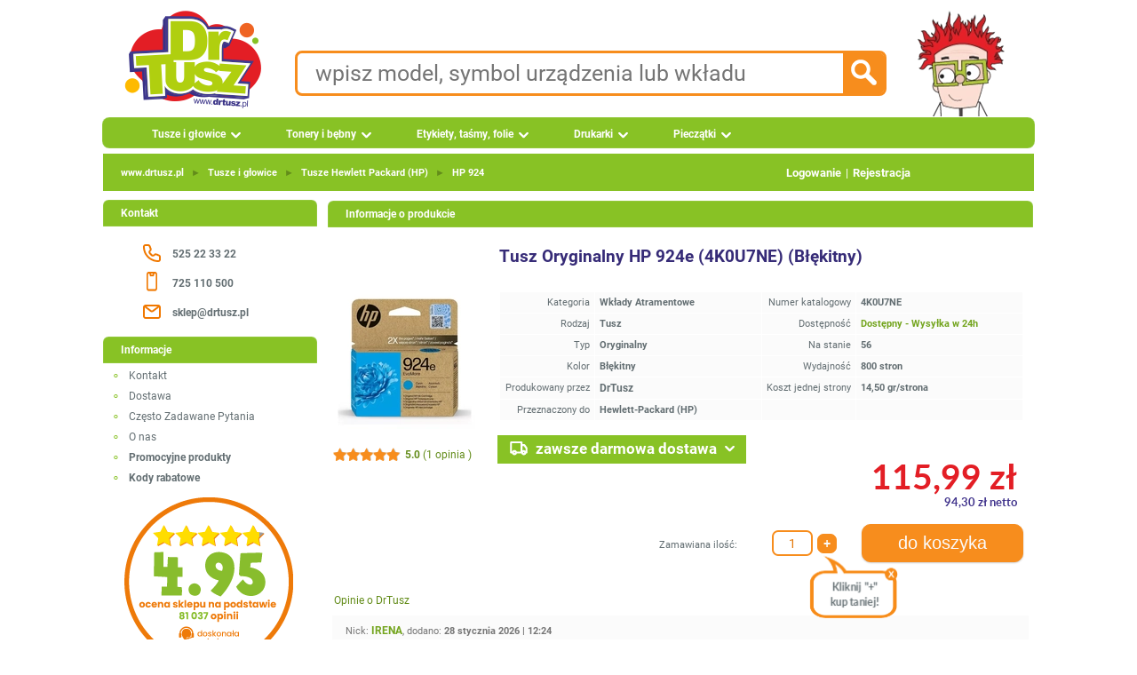

--- FILE ---
content_type: text/html; charset=UTF-8
request_url: https://www.drtusz.pl/wklady-atramentowe-tusz-oryginalny-hp-924e-4k0u7ne-blekitny-do-drukarek-hp-p-18057.html
body_size: 18453
content:
<!DOCTYPE html> <html dir="LTR" lang="pl"> <head> <meta name="viewport" content="width=device-width, initial-scale=1"> <meta name="twitter:card" content="summary"> <meta name="twitter:site" content="@drtusz"> <meta name="twitter:creator" content="@drtusz"> <meta name="theme-color" content="#88C225"> <meta http-equiv="Content-Type" content="text/html; charset=utf-8" > <title>Tusz Oryginalny HP 924e (4K0U7NE) (Błękitny) - sklep</title> <meta property="og:title" content="Tusz Oryginalny HP 924e (4K0U7NE) (Błękitny) - sklep" > <meta name="Description" content="Tusz Oryginalny HP 924e (4K0U7NE) Błękitny do Officejet Pro 8000 Series ➤ Zamów na DrTusz.pl i skorzystaj z DARMOWEJ DOSTAWY w 24H!" > <meta property="og:description" content="Tusz Oryginalny HP 924e (4K0U7NE) Błękitny do Officejet Pro 8000 Series ➤ Zamów na DrTusz.pl i skorzystaj z DARMOWEJ DOSTAWY w 24H!" > <meta name="Keywords" content="Tusz ; Tusze ; Ink Cartridge ; Ink Cartridges ; HP4K0U7NE ; 4K0U7NE ; HP924e ; 924e ; HP ; Hewlett Packard " > <meta name="Reply-to" content="sklep@drtusz.pl"> <link rel="apple-touch-icon" sizes="57x57" href="https://www.drtusz.pl/ndc/images/favicon/apple-icon-57x57.png"> <link rel="apple-touch-icon" sizes="60x60" href="https://www.drtusz.pl/ndc/images/favicon/apple-icon-60x60.png"> <link rel="apple-touch-icon" sizes="72x72" href="https://www.drtusz.pl/ndc/images/favicon/apple-icon-72x72.png"> <link rel="apple-touch-icon" sizes="76x76" href="https://www.drtusz.pl/ndc/images/favicon/apple-icon-76x76.png"> <link rel="apple-touch-icon" sizes="114x114"
      href="https://www.drtusz.pl/ndc/images/favicon/apple-icon-114x114.png"> <link rel="apple-touch-icon" sizes="120x120"
      href="https://www.drtusz.pl/ndc/images/favicon/apple-icon-120x120.png"> <link rel="apple-touch-icon" sizes="144x144"
      href="https://www.drtusz.pl/ndc/images/favicon/apple-icon-144x144.png"> <link rel="apple-touch-icon" sizes="152x152"
      href="https://www.drtusz.pl/ndc/images/favicon/apple-icon-152x152.png"> <link rel="apple-touch-icon" sizes="180x180"
      href="https://www.drtusz.pl/ndc/images/favicon/apple-icon-180x180.png"> <link rel="icon" type="image/png" sizes="192x192"
      href="https://www.drtusz.pl/ndc/images/favicon/android-icon-192x192.png"> <link rel="icon" type="image/png" sizes="32x32" href="https://www.drtusz.pl/ndc/images/favicon/favicon-32x32.png"> <link rel="icon" type="image/png" sizes="96x96" href="https://www.drtusz.pl/ndc/images/favicon/favicon-96x96.png"> <link rel="icon" type="image/png" sizes="16x16" href="https://www.drtusz.pl/ndc/images/favicon/favicon-16x16.png"> <link rel="manifest" href="/ndc/images/favicon/manifest_pl.json"><meta name="msapplication-TileColor" content="#88C225"> <meta name="msapplication-TileImage" content="https://www.drtusz.pl/ndc/images/favicon/ms-icon-144x144.png"> <meta name="theme-color" content="#88C225"> <meta property="fb:app_id" content="507013122814379"> <meta property="og:type" content="website"> <script>var pass_ga, session_id_sklep, url_ga, user_id_sklep, page_counter, qdtid, botqdtid, ip, device, my_ga_session_id, my_ga_client_id, my_ga_gclid, page_cached;var js_st = {};</script> <script>window.botqdtid = '3ea12c7ad7463095356bdc3cdc80c42b';</script> <script> function tablica_push() {tablica.push(arguments)}window.tablica = window.tablica || []; tablica_push("consent", "default", {ad_storage: "denied", ad_user_data: "denied", ad_personalization: "denied", analytics_storage: "denied", functionality_storage: "denied", personalization_storage: "denied", security_storage: "granted"});window.tablica.push({'config_data': {'google': {'ga4': 'G-N7L3D8FLN2', 'gads_new': 'GT-PZMD36J9', 'gads_id_new': '738223576', 'adsok': false, 'server_side': 'https://www.drtusz.pl/sres'}}});  </script> <script> (function (w, d, s, l, i) {w[l] = w[l] || [];w[l].push({'gtm.start': new Date().getTime(), event: 'gtm.js'});var f = d.getElementsByTagName(s)[0], j = d.createElement(s);j.async = true;j.src = 'https://www.drtusz.pl/sres/loader.js';f.parentNode.insertBefore(j, f);})(window, document, 'script', 'tablica', '');</script> <link rel="alternate" hreflang="pl" href="https://www.drtusz.pl/wklady-atramentowe-tusz-oryginalny-hp-924e-4k0u7ne-blekitny-do-drukarek-hp-p-18057.html" > <link rel="alternate" hreflang="en" href="https://www.drtusz.com/cartridges-inkjet-original-oem-ink-cartridge-hp-924e-4k0u7ne-cyan-printer-hp-p-18057.html" > <link rel="alternate" hreflang="x-default" href="https://www.drtusz.pl/wklady-atramentowe-tusz-oryginalny-hp-924e-4k0u7ne-blekitny-do-drukarek-hp-p-18057.html" > <link rel="canonical" href="https://www.drtusz.pl/wklady-atramentowe-tusz-oryginalny-hp-924e-4k0u7ne-blekitny-do-drukarek-hp-p-18057.html"> <meta property="og:url" content="https://www.drtusz.pl/wklady-atramentowe-tusz-oryginalny-hp-924e-4k0u7ne-blekitny-do-drukarek-hp-p-18057.html" > <link rel="image_src" href="https://www.drtusz.pl/ndc/images/zdjecia/baza/oryginalne/tusz-oryginalny-hp-924e-4k0u7ne-blekitny.jpg?width=400&height=400" > <meta property="og:image" content="https://www.drtusz.pl/ndc/images/zdjecia/baza/oryginalne/tusz-oryginalny-hp-924e-4k0u7ne-blekitny.jpg?width=400&height=400" > <base href="https://www.drtusz.pl/"> <link rel="stylesheet" type="text/css" href="https://www.drtusz.pl/ndc/templates/standard/menu.min.css?v=20251231v1"> <link rel="stylesheet" type="text/css" href="https://www.drtusz.pl/ndc/templates/standard/font/fonts.min.css"> <link rel="stylesheet" type="text/css" href="https://www.drtusz.pl/ndc/includes/javascript/jquery_custom/jquery-ui.css"> <link rel="stylesheet" type="text/css" href="https://www.drtusz.pl/ndc/templates/standard/stylesheet.min.css?v=20251231v1"> <link rel="stylesheet" type="text/css" href="https://www.drtusz.pl/ndc/templates/standard/animate.min.css"> <link rel="stylesheet" type="text/css" href="https://www.drtusz.pl/ndc/templates/standard/star_rating.min.css"> <link rel="stylesheet" type="text/css" href="https://www.drtusz.pl/ndc/includes/FloatLabel/jquery.FloatLabel.min.css"> <script src="https://www.drtusz.pl/ndc/includes/javascript/general.min.js?v20250902"></script> <script src="https://www.drtusz.pl/ndc/includes/javascript/jquery/jquery-3.7.1.min.js"></script> <script src="https://www.drtusz.pl/ndc/includes/javascript/jquery_custom/jquery-ui.js"></script> <script src="https://www.drtusz.pl/ndc/templates/assets/js/clientParamBuilder.min.js" defer></script> <script src="https://www.drtusz.pl/ndc/templates/main.min.js" defer></script> <script src="https://www.drtusz.pl/ndc/templates/standard/js/template/main_temp1.min.js" defer></script> <script src="https://www.drtusz.pl/ndc/templates/standard/js/content/product_info.js" defer></script> </head> <body style="margin: 0 0 0 0; padding-bottom: 0; padding-left: 0; padding-right: 0; padding-top: 0"> <!-- warning_eof //--> <div style="width:1070px; margin: auto;"> <div style="display: flex; justify-content: center; align-items: center; gap: 0"> <div itemscope itemtype="https://schema.org/Organization" style="margin-left:15px; float:left"> <a itemprop="url" href="https://www.drtusz.pl"> <img itemprop="logo" src="https://www.drtusz.pl/ndc/images/logo_drtusz.png" alt="DrTusz - www.drtusz.pl" style="height: 125px; width: 168px;border: 0;"> </a> <meta itemprop="legalName" content="DrTusz Sp. z o.o."> </div> <!-- Dane kontaktowe na środku --> <div style="display: flex; flex-direction: column; gap: 10px; text-align: left;"> <div class="search_pole"> <form id="szukane_form" action="https://www.drtusz.pl/advanced_search_result.php"
                      method="get"> <input type="hidden" name="szukaj" value="tak"> <div style="float:left;width:90%;"><input class="search_input" id="szukane" type="text" name="keywords" value="" placeholder="wpisz model, symbol urządzenia lub wkładu" pattern="[A-Za-z0-9 ,_+-/*~]+" required> </div> <div style="width:10%; text-align:right;float: right; cursor: pointer;"> <input type="image" src="https://www.drtusz.pl/ndc/templates/standard/images/infobox/search_icon.png" alt="Szukaj" id="szukane_button" class="search_icon"></div> </form> </div> </div> <!-- Postać z prawej --> <a href="https://www.drtusz.pl"><img src="https://www.drtusz.pl/ndc/images/drtusz-brand-hero.png" alt="DrTusz - www.drtusz.pl" class="drtusz-face-image-new"></a> </div> <div style="height:35px; width:1050px; padding-bottom: 0; padding-left: 10px; padding-right: 10px; padding-top: 0"> <ul id="menu"> <li><a href="https://www.drtusz.pl/tusze-do-drukarek-c-50000000003.html" class="drop">Tusze i głowice</a> <div class="dropdown_1column" style="width:200px"> <div class="col_2"><p ><a  href="https://www.drtusz.pl/tusze-do-drukarek-brother-zamienniki-oryginalne-c-50400000003.html">Brother</a></p><p ><a  href="https://www.drtusz.pl/tusze-do-drukarek-canon-zamienniki-oryginalne-c-50500000003.html">Canon</a></p><p ><a  href="https://www.drtusz.pl/tusze-do-drukarek-dell-zamienniki-oryginalne-c-50600000003.html">Dell</a></p><p ><a  href="https://www.drtusz.pl/tusze-do-drukarek-epson-zamienniki-oryginalne-c-50700000003.html">Epson</a></p><p ><a  href="https://www.drtusz.pl/tusze-do-drukarek-hewlett-packard-hp-zamienniki-oryginalne-c-50200000003.html">Hewlett Packard (HP)</a></p><p ><a  href="https://www.drtusz.pl/tusze-do-drukarek-lexmark-zamienniki-oryginalne-c-50800000003.html">Lexmark</a></p><p ><a  href="https://www.drtusz.pl/tusze-do-drukarek-ricoh-zamienniki-oryginalne-c-51000000003.html">Ricoh</a></p></div></div></li><li><a href="https://www.drtusz.pl/tonery-do-drukarek-c-60000000003.html" class="drop">Tonery i bębny</a> <div class="dropdown_1column" style="width:200px"> <div class="col_2"><p ><a  href="https://www.drtusz.pl/tonery-do-drukarek-brother-zamienniki-oryginalne-c-60400000003.html">Brother</a></p><p ><a  href="https://www.drtusz.pl/tonery-do-drukarek-canon-zamienniki-oryginalne-c-60500000003.html">Canon</a></p><p ><a  href="https://www.drtusz.pl/tonery-do-drukarek-dell-zamienniki-oryginalne-c-60600000003.html">Dell</a></p><p ><a  href="https://www.drtusz.pl/tonery-do-drukarek-develop-zamienniki-oryginalne-c-62200000003.html">Develop</a></p><p ><a  href="https://www.drtusz.pl/tonery-do-drukarek-epson-zamienniki-oryginalne-c-60700000003.html">Epson</a></p><p ><a  href="https://www.drtusz.pl/tonery-do-drukarek-hewlett-packard-hp-zamienniki-oryginalne-c-60200000003.html">Hewlett Packard (HP)</a></p><p ><a  href="https://www.drtusz.pl/tonery-do-drukarek-konica-minolta-km-zamienniki-oryginalne-c-61900000003.html">Konica-Minolta (KM)</a></p><p ><a  href="https://www.drtusz.pl/tonery-do-drukarek-kyocera-zamienniki-oryginalne-c-61500000003.html">Kyocera</a></p><p ><a  href="https://www.drtusz.pl/tonery-do-drukarek-lexmark-zamienniki-oryginalne-c-60800000003.html">Lexmark</a></p><p ><a  href="https://www.drtusz.pl/tonery-do-drukarek-oki-zamienniki-oryginalne-c-60900000003.html">Oki</a></p><p ><a  href="https://www.drtusz.pl/tonery-do-drukarek-panasonic-zamienniki-oryginalne-c-61600000003.html">Panasonic</a></p><p ><a  href="https://www.drtusz.pl/tonery-do-drukarek-pantum-zamienniki-oryginalne-c-62400000003.html">Pantum</a></p><p ><a  href="https://www.drtusz.pl/tonery-do-drukarek-philips-zamienniki-oryginalne-c-61700000003.html">Philips</a></p><p ><a  href="https://www.drtusz.pl/tonery-do-drukarek-ricoh-zamienniki-oryginalne-c-61000000003.html">Ricoh</a></p><p ><a  href="https://www.drtusz.pl/tonery-do-drukarek-samsung-zamienniki-oryginalne-c-60300000003.html">Samsung</a></p><p ><a  href="https://www.drtusz.pl/tonery-do-drukarek-sharp-zamienniki-oryginalne-c-61100000003.html">Sharp</a></p><p ><a  href="https://www.drtusz.pl/tonery-do-drukarek-toshiba-zamienniki-oryginalne-c-61800000003.html">Toshiba</a></p><p ><a  href="https://www.drtusz.pl/tonery-do-drukarek-xerox-zamienniki-oryginalne-c-61200000003.html">Xerox</a></p></div></div></li><li><a href="https://www.drtusz.pl/etykiety-tasmy-folie-c-70000000003.html" class="drop">Etykiety, taśmy, folie</a> <div class="dropdown_1column" style="width:200px"> <div class="col_2"><p ><a  href="https://www.drtusz.pl/wklady-do-drukarek-brother-zamienniki-oryginalne-c-70400000003.html">Brother</a></p><p ><a  href="https://www.drtusz.pl/wklady-do-drukarek-canon-zamienniki-oryginalne-c-70500000003.html">Canon</a></p><p ><a  href="https://www.drtusz.pl/wklady-do-drukarek-casio-zamienniki-oryginalne-c-73100000003.html">Casio</a></p><p ><a  href="https://www.drtusz.pl/wklady-do-drukarek-dymo-zamienniki-oryginalne-c-72500000003.html">DYMO</a></p><p ><a  href="https://www.drtusz.pl/wklady-do-drukarek-epson-zamienniki-oryginalne-c-70700000003.html">Epson</a></p><p ><a  href="https://www.drtusz.pl/wklady-do-drukarek-niimbot-zamienniki-oryginalne-c-72300000003.html">Niimbot</a></p><p ><a  href="https://www.drtusz.pl/wklady-do-drukarek-oki-zamienniki-oryginalne-c-70900000003.html">Oki</a></p><p ><a  href="https://www.drtusz.pl/wklady-do-drukarek-panasonic-zamienniki-oryginalne-c-71600000003.html">Panasonic</a></p><p ><a  href="https://www.drtusz.pl/wklady-do-drukarek-philips-zamienniki-oryginalne-c-71700000003.html">Philips</a></p><p ><a  href="https://www.drtusz.pl/wklady-do-drukarek-zebra-zamienniki-oryginalne-c-72600000003.html">Zebra</a></p></div></div></li><li><a href="https://www.drtusz.pl/drukarki-urzadzenia-wielofunkcyjne-c-80000000000.html" class="drop">Drukarki</a> <div class="dropdown_2columns" style="width:255px"> <div class="col_2"><p ><a  href="https://www.drtusz.pl/drukarki-atramentowe-c-80000011100.html">Atramentowe</a></p><p ><a  href="https://www.drtusz.pl/urzadzenia-wielofunkcyjne-atramentowe-c-80000012100.html">Wielofunkcyjne atramentowe</a></p><div ><hr style="border-top: 1px solid var(--greenB); height: 0;"></div><p ><a  href="https://www.drtusz.pl/drukarki-laserowe-c-80000011200.html">Laserowe mono</a></p><p ><a  href="https://www.drtusz.pl/urzadzenia-wielofunkcyjne-laserowe-c-80000012200.html">Wielofunkcyjne laserowe mono</a></p><p ><a  href="https://www.drtusz.pl/drukarki-laserowe-kolorowe-c-80000021200.html">Laserowe kolorowe</a></p><p ><a  href="https://www.drtusz.pl/urzadzenia-wielofunkcyjne-kolorowe-c-80000022200.html">Wielofunkcyjne laserowe kolorowe</a></p><div ><hr style="border-top: 1px solid var(--greenB); height: 0;"></div><p ><a  href="https://www.drtusz.pl/drukarki-etykiet-c-80000016300.html">Drukarki etykiet</a></p><div ><hr style="border-top: 1px solid var(--greenB); height: 0;"></div><p ><a  href="https://www.drtusz.pl/inne-c-80000011300.html">Inne</a></p></div></div></li><li><a href="https://www.drtusz.pl/pieczatki-c-227.html" class="drop">Pieczątki</a></li> </ul> </div> <table style="width: 1050px; border-collapse: collapse; margin: 5px 10px 0 10px;"> <tr> <td> <div class="headerNavigationTop"><div class="topbar"><div class="breadcrumbs"><div itemscope itemtype="https://schema.org/BreadcrumbList"> <span itemprop="itemListElement" itemscope itemtype="http://schema.org/ListItem"><meta itemprop="position" content="1" ><meta 		itemprop="name" content="www.drtusz.pl"> <a  href="https://www.drtusz.pl" class="underline" itemprop="item">www.drtusz.pl</a></span><span style="color:var(--greenB)"> <span class="separator">►</span> </span> <span itemprop="itemListElement" itemscope itemtype="http://schema.org/ListItem"><meta itemprop="position" content="2" ><meta 		itemprop="name" content="Tusze&nbsp;i&nbsp;głowice"> <a  href="https://www.drtusz.pl/tusze-do-drukarek-c-50000000003.html" class="underline" itemprop="item">Tusze&nbsp;i&nbsp;głowice</a></span><span style="color:var(--greenB)"> <span class="separator">►</span> </span> <span itemprop="itemListElement" itemscope itemtype="http://schema.org/ListItem"><meta itemprop="position" content="3" ><meta 		itemprop="name" content="Tusze&nbsp;Hewlett&nbsp;Packard&nbsp;(HP)"> <a  href="https://www.drtusz.pl/tusze-do-drukarek-hewlett-packard-hp-zamienniki-oryginalne-c-50200000003.html" class="underline" itemprop="item">Tusze&nbsp;Hewlett&nbsp;Packard&nbsp;(HP)</a></span><span style="color:var(--greenB)"> <span class="separator">►</span> </span> <span itemprop="itemListElement" itemscope itemtype="http://schema.org/ListItem"><meta itemprop="position" content="4" ><meta 		itemprop="name" content="HP&nbsp;924"> <a  href="https://www.drtusz.pl/tusze-hp-924-zamienniki-oryginalne-c-50200018014.html" class="underline" itemprop="item">HP&nbsp;924</a></span></div></div><div class="auth-links"><a href="https://www.drtusz.pl/login.php" >Logowanie</a><span class="separator">|</span><a href="https://www.drtusz.pl/create_account.php">Rejestracja</a></div></div></div> </td> </tr> </table> <table style="width: 1050px; border-collapse: collapse; margin: 5px 10px 0 10px;"> <tr> <td style="width: 240px; padding-right: 10px; vertical-align: top;"> <div id="filtrowanie" style="visibility:visible"></div><div class="infoBoxHeading">Kontakt</div> <div class="infoBox_Box"><div style="margin: 15px 0 0 45px; text-align: left;"><div class="boxContents" ><a class="boxLink" href="tel:+48525223322"><img src="https://www.drtusz.pl/ndc/images/ikony/tel.png?width=20&height=20" style="border:0;width:20px;height:20px" alt="Tel" title="Tel"/> <span style="line-height: 32px;vertical-align: super; font-weight:bold; padding-left:10px">525 22 33 22</span></a></div><div class="boxContents" ><a class="boxLink" href="tel:+48725110500"><img src="https://www.drtusz.pl/ndc/images/ikony/mobile.png?width=20&height=22" style="border:0;width:20px;height:22px" alt="Tel" title="Tel"/> <span style="line-height: 32px;vertical-align: super; font-weight:bold; padding-left:10px">725 110 500</span></a></div><div class="boxContents" ><a class="boxLink" href="mailto:sklep@drtusz.pl"><img src="https://www.drtusz.pl/ndc/images/ikony/mail.png?width=20&height=20" style="border:0;width:20px;height:20px" alt="e-mail" title="e-mail"/> <span style="line-height: 32px;vertical-align: super; font-weight:bold; padding-left:10px">sklep@drtusz.pl</span></a></div></div></div><!-- info_pages //--> <div class="infoBoxHeading">Informacje</div> <div class="infoBox_Box"><div class="bullet_info"></div> <div class="boxContents" ><a class="boxLink" target="_self" href="https://www.drtusz.pl/contact_us.php">Kontakt</a></div><div class="bullet_info"></div> <div class="boxContents" ><a class="boxLink" target="_self" href="https://www.drtusz.pl/shipping.php">Dostawa</a></div><div class="bullet_info"></div> <div class="boxContents" ><a class="boxLink" href="https://www.drtusz.pl/pytania.php">Często Zadawane Pytania</a></div><div class="bullet_info"></div> <div class="boxContents" ><a class="boxLink" target="_self" href="https://www.drtusz.pl/o-firmie-drtusz/">O nas</a></div><div class="bullet_info"></div> <div class="boxContents" ><a class="boxLink" href="https://www.drtusz.pl/specials.php"><strong>Promocyjne produkty</strong></a></div><div class="bullet_info"></div> <div class="boxContents" ><a class="boxLink" href="https://www.drtusz.pl/kupony_rabatowe.php"><strong>Kody rabatowe</strong></a></div></div><!-- info_pages_eof //--><div style="text-align:center"> <a href='https://www.drtusz.pl/opinie-drtusz/'><img src='https://www.drtusz.pl/ndc/images/badge/nasze_opinie.png' alt='Opinie o DrTusz.pl - Tusze Tonery Drukarki' title='Opinie o DrTusz.pl - Tusze Tonery Drukarki' style='width:190px;height:190px' loading="eager" fetchpriority="high"></a> <br><br> <img src='https://www.drtusz.pl/ndc/images/badge/gwarancja_zamienniki.png'  alt='DrTusz.pl - dożywotnia gwarancja na zamienniki' title='www.drtusz.pl - dożywotnia gwarancja na zamienniki' style='width:190px;height:190px' loading="eager" fetchpriority="high"> <br><br> <img src='https://www.drtusz.pl/ndc/images/badge/blyskawiczna_przesylka.png'  alt='DrTusz.pl - zawsze błyskawiczna przesyłka' title='www.drtusz.pl - zawsze błyskawiczna przesyłka' style='width:190px;height:190px' loading="eager" fetchpriority="high"> <br><br> </div> <div class="infoBoxHeading">Newsletter</div> <div class="infoBox_Box"><form name="newsletter" action="https://www.drtusz.pl/newsletter_subscribe.php" method="post"><div class="newsletter-box"> <div class="smallText" style="width: 100%; padding: 1px;"> <div style="text-align: center; padding: 10px 10px 0 10px;"> <b>Kupuj taniej!</b><br> Zapisz się do newslettera<br> i otrzymuj kody rabatowe!
    </div> <div style="text-align: center; padding: 10px;"> <div class="js-float-label-wrapper"> <label for="firstname" style="opacity:1">Imię: </label> <input type="text" name="firstname" id="firstname" value="" style="width: 200px;" aria-label="Imię:"> </div> <div class="js-float-label-wrapper" style="margin-top: 10px;"> <label for="etam_pocz" style="opacity:1">E-mail:</label> <input type="text" name="etam_pocz" id="etam_pocz" value="" style="width: 200px;" aria-label="E-mail:"> </div> </div> <div style="text-align: center; padding: 10px;"> <input type="submit" value="zapisz" class="button orange" style="border: 0; max-width: 200px;" title="zapisz"> </div> </div> <input type="hidden" name="check" value="tak"> <input type="hidden" name="kam" value="left_box"> </div></form></div><div class="infoBoxHeading">Język</div> <div class="infoBox_Box"><div style="text-align:center"> <form id="form_change_language_1" action="https://www.drtusz.pl/wklady-atramentowe-tusz-oryginalny-hp-924e-4k0u7ne-blekitny-do-drukarek-hp-p-18057.html" method="POST"><input type="hidden" name="osCsid"><a href="https://www.drtusz.pl/wklady-atramentowe-tusz-oryginalny-hp-924e-4k0u7ne-blekitny-do-drukarek-hp-p-18057.html" title="Polski" onclick="event.preventDefault(); document.getElementById('form_change_language_1').submit();"><img src="https://www.drtusz.pl/ndc/images/flags/pl.png?width=60&height=60" style="border:0;width:60px;height:60px" alt="Polski" title="Polski"/></a> </form> <form id="form_change_language_2" action="https://www.drtusz.com/cartridges-inkjet-original-oem-ink-cartridge-hp-924e-4k0u7ne-cyan-printer-hp-p-18057.html" method="POST"><input type="hidden" name="osCsid"><a href="https://www.drtusz.com/cartridges-inkjet-original-oem-ink-cartridge-hp-924e-4k0u7ne-cyan-printer-hp-p-18057.html" title="English" onclick="event.preventDefault(); document.getElementById('form_change_language_2').submit();"><img src="https://www.drtusz.pl/ndc/images/flags/en.png?width=60&height=60" style="border:0;width:60px;height:60px" alt="English" title="English"/></a> </form></div></div> </td> <td style="width: 790px; vertical-align: top;"> <table style="border: 0; border-spacing: 0; padding: 0; width: 100%;"> <tr> <td> <style>
    .loading-spinner {
        border: 4px solid #f3f3f3;
        border-top: 4px solid #e37808;
        border-radius: 50%;
        width: 50px;
        height: 50px;
        animation: spin 1s linear infinite; 
        position: absolute;
        top: 50%;
        left: 50%;
        transform: translate(-50%, -50%);
        z-index: 101;
    }
    @keyframes spin {
        0% { transform: translate(-50%, -50%) rotate(0deg); }
        100% { transform: translate(-50%, -50%) rotate(360deg); }
    }
</style> <script>
    function large_picture(action) {
        const overlay = document.getElementById('przeslona');
        const modal = document.getElementById('duze_photo');
        const zoomImg = document.getElementById('zoom_img');
        const spinner = document.getElementById('image_spinner');

        if (action === 'show') {
            overlay.style.display = 'block';
            modal.style.display = 'block';

            // załaduj high-res dopiero teraz (tylko raz)
            if (!zoomImg.dataset.loaded) {
                spinner.style.display = 'block';
                const url = zoomImg.dataset.src;
                const pre = new Image();
                pre.onload = () => {
                    zoomImg.src = url;
                    zoomImg.dataset.loaded = '1';
                    spinner.style.display = 'none';
                };
                pre.src = url;
            }
        } else {
            overlay.style.display = 'none';
            modal.style.display = 'none';
        }
    }

    function go_to_opinie() {
        zmiana(4);
        document.getElementById("opinie_produkt_div1").scrollIntoView({
            behavior: 'smooth',
            block: 'start',
            inline: "start"
        });
    }

</script> <script>
        tablica_cen = new Array('<div style="text-align:right;line-height:1; margin-top:5px; padding-top:30px;"><span class="productSpecialPrice BigFont"><span style="white-space: nowrap;">115,99&nbsp;zł</span></span> </div> <div style="text-align:right; margin-bottom: 0;"><span class="PriceProductStriped"><span style="white-space: nowrap;">94,30&nbsp;zł</span> netto</span></div> <div style="text-align:right; margin-bottom: 5px;margin-top: 5px;"><span> </span></div>', '<div style="text-align:right; margin-top: 10px; height:20px;"><span class="PriceProductStriped"><s><span style="white-space: nowrap;">115,99&nbsp;zł</span></s></span> <span class="PriceProductSave"><span style="font-size:11px">Taniej</span>&nbsp;&nbsp;<strong><span style="white-space: nowrap;">2,38&nbsp;zł</span></strong></span></div><div style="text-align:right;line-height:1; margin-top:5px; "><span class="productSpecialPrice BigFont"><span style="white-space: nowrap;">113,61&nbsp;zł</span></span> </div> <div style="text-align:right; margin-bottom: 0;"><span class="PriceProductStriped"><span style="white-space: nowrap;">92,37&nbsp;zł</span> netto</span></div> <div style="text-align:right; margin-bottom: 5px;margin-top: 5px;"><span> </span></div>', '<div style="text-align:right; margin-top: 10px; height:20px;"><span class="PriceProductStriped"><s><span style="white-space: nowrap;">115,99&nbsp;zł</span></s></span> <span class="PriceProductSave"><span style="font-size:11px">Taniej</span>&nbsp;&nbsp;<strong><span style="white-space: nowrap;">4,28&nbsp;zł</span></strong></span></div><div style="text-align:right;line-height:1; margin-top:5px; "><span class="productSpecialPrice BigFont"><span style="white-space: nowrap;">111,71&nbsp;zł</span></span> </div> <div style="text-align:right; margin-bottom: 0;"><span class="PriceProductStriped"><span style="white-space: nowrap;">90,82&nbsp;zł</span> netto</span></div> <div style="text-align:right; margin-bottom: 5px;margin-top: 5px;"><span> </span></div>', '<div style="text-align:right; margin-top: 10px; height:20px;"><span class="PriceProductStriped"><s><span style="white-space: nowrap;">115,99&nbsp;zł</span></s></span> <span class="PriceProductSave"><span style="font-size:11px">Taniej</span>&nbsp;&nbsp;<strong><span style="white-space: nowrap;">5,70&nbsp;zł</span></strong></span></div><div style="text-align:right;line-height:1; margin-top:5px; "><span class="productSpecialPrice BigFont"><span style="white-space: nowrap;">110,29&nbsp;zł</span></span> </div> <div style="text-align:right; margin-bottom: 0;"><span class="PriceProductStriped"><span style="white-space: nowrap;">89,66&nbsp;zł</span> netto</span></div> <div style="text-align:right; margin-bottom: 5px;margin-top: 5px;"><span> </span></div>', '<div style="text-align:right; margin-top: 10px; height:20px;"><span class="PriceProductStriped"><s><span style="white-space: nowrap;">115,99&nbsp;zł</span></s></span> <span class="PriceProductSave"><span style="font-size:11px">Taniej</span>&nbsp;&nbsp;<strong><span style="white-space: nowrap;">7,13&nbsp;zł</span></strong></span></div><div style="text-align:right;line-height:1; margin-top:5px; "><span class="productSpecialPrice BigFont"><span style="white-space: nowrap;">108,86&nbsp;zł</span></span> </div> <div style="text-align:right; margin-bottom: 0;"><span class="PriceProductStriped"><span style="white-space: nowrap;">88,51&nbsp;zł</span> netto</span></div> <div style="text-align:right; margin-bottom: 5px;margin-top: 5px;"><span> </span></div>', '<div style="text-align:right; margin-top: 10px; height:20px;"><span class="PriceProductStriped"><s><span style="white-space: nowrap;">115,99&nbsp;zł</span></s></span> <span class="PriceProductSave"><span style="font-size:11px">Taniej</span>&nbsp;&nbsp;<strong><span style="white-space: nowrap;">8,32&nbsp;zł</span></strong></span></div><div style="text-align:right;line-height:1; margin-top:5px; "><span class="productSpecialPrice BigFont"><span style="white-space: nowrap;">107,67&nbsp;zł</span></span> </div> <div style="text-align:right; margin-bottom: 0;"><span class="PriceProductStriped"><span style="white-space: nowrap;">87,54&nbsp;zł</span> netto</span></div> <div style="text-align:right; margin-bottom: 5px;margin-top: 5px;"><span> </span></div>', '<div style="text-align:right; margin-top: 10px; height:20px;"><span class="PriceProductStriped"><s><span style="white-space: nowrap;">115,99&nbsp;zł</span></s></span> <span class="PriceProductSave"><span style="font-size:11px">Taniej</span>&nbsp;&nbsp;<strong><span style="white-space: nowrap;">9,27&nbsp;zł</span></strong></span></div><div style="text-align:right;line-height:1; margin-top:5px; "><span class="productSpecialPrice BigFont"><span style="white-space: nowrap;">106,72&nbsp;zł</span></span> </div> <div style="text-align:right; margin-bottom: 0;"><span class="PriceProductStriped"><span style="white-space: nowrap;">86,77&nbsp;zł</span> netto</span></div> <div style="text-align:right; margin-bottom: 5px;margin-top: 5px;"><span> </span></div>', '<div style="text-align:right; margin-top: 10px; height:20px;"><span class="PriceProductStriped"><s><span style="white-space: nowrap;">115,99&nbsp;zł</span></s></span> <span class="PriceProductSave"><span style="font-size:11px">Taniej</span>&nbsp;&nbsp;<strong><span style="white-space: nowrap;">9,98&nbsp;zł</span></strong></span></div><div style="text-align:right;line-height:1; margin-top:5px; "><span class="productSpecialPrice BigFont"><span style="white-space: nowrap;">106,01&nbsp;zł</span></span> </div> <div style="text-align:right; margin-bottom: 0;"><span class="PriceProductStriped"><span style="white-space: nowrap;">86,19&nbsp;zł</span> netto</span></div> <div style="text-align:right; margin-bottom: 5px;margin-top: 5px;"><span> </span></div>', '<div style="text-align:right; margin-top: 10px; height:20px;"><span class="PriceProductStriped"><s><span style="white-space: nowrap;">115,99&nbsp;zł</span></s></span> <span class="PriceProductSave"><span style="font-size:11px">Taniej</span>&nbsp;&nbsp;<strong><span style="white-space: nowrap;">10,46&nbsp;zł</span></strong></span></div><div style="text-align:right;line-height:1; margin-top:5px; "><span class="productSpecialPrice BigFont"><span style="white-space: nowrap;">105,53&nbsp;zł</span></span> </div> <div style="text-align:right; margin-bottom: 0;"><span class="PriceProductStriped"><span style="white-space: nowrap;">85,80&nbsp;zł</span> netto</span></div> <div style="text-align:right; margin-bottom: 5px;margin-top: 5px;"><span> </span></div>', '<div style="text-align:right; margin-top: 10px; height:20px;"><span class="PriceProductStriped"><s><span style="white-space: nowrap;">115,99&nbsp;zł</span></s></span> <span class="PriceProductSave"><span style="font-size:11px">Taniej</span>&nbsp;&nbsp;<strong><span style="white-space: nowrap;">10,69&nbsp;zł</span></strong></span></div><div style="text-align:right;line-height:1; margin-top:5px; "><span class="productSpecialPrice BigFont"><span style="white-space: nowrap;">105,30&nbsp;zł</span></span> </div> <div style="text-align:right; margin-bottom: 0;"><span class="PriceProductStriped"><span style="white-space: nowrap;">85,61&nbsp;zł</span> netto</span></div> <div style="text-align:right; margin-bottom: 5px;margin-top: 5px;"><span> </span></div>');
        tablica_cena_strony = new Array('14,50 gr/strona', '14,20 gr/strona', '13,96 gr/strona', '13,79 gr/strona', '13,61 gr/strona', '13,46 gr/strona', '13,34 gr/strona', '13,25 gr/strona', '13,19 gr/strona', '13,16 gr/strona');

        function zmiana_ilosc(kierunek) {
            ilosc = document.getElementById("quantity");
            ilosc_wartosc = parseInt(ilosc.value);

            if (kierunek == -1) {
                if (ilosc_wartosc > 1) ilosc.value = ilosc_wartosc - 1;
                if (ilosc_wartosc == 2) document.getElementById("minus").style.visibility = "hidden";
                var pozycja_z_tabeli = ilosc.value - 1;
                if (ilosc.value > 10) pozycja_z_tabeli = 9;
                document.getElementById("price_place").innerHTML = tablica_cen[pozycja_z_tabeli];
                if (document.getElementById("cena_jednej_strony_place")) {
                    document.getElementById("cena_jednej_strony_place").innerHTML = tablica_cena_strony[pozycja_z_tabeli];
                }

            } else if (kierunek == 1) {
                ilosc.value = ilosc_wartosc + 1;
                document.getElementById("minus").style.visibility = "visible";
                var pozycja_z_tabeli = ilosc.value - 1;
                if (ilosc.value > 10) pozycja_z_tabeli = 9;
                document.getElementById("price_place").innerHTML = tablica_cen[pozycja_z_tabeli];
                if (document.getElementById("cena_jednej_strony_place")) {
                    document.getElementById("cena_jednej_strony_place").innerHTML = tablica_cena_strony[pozycja_z_tabeli];
                }
            } else if (kierunek == 0) {
                ilosc.value = ilosc_wartosc;
                if (ilosc.value == 1) document.getElementById("minus").style.visibility = "hidden"; else document.getElementById("minus").style.visibility = "visible";
                var pozycja_z_tabeli = ilosc.value - 1;
                if (ilosc.value > 10) pozycja_z_tabeli = 9;
                document.getElementById("price_place").innerHTML = tablica_cen[pozycja_z_tabeli];
                if (document.getElementById("cena_jednej_strony_place")) {
                    document.getElementById("cena_jednej_strony_place").innerHTML = tablica_cena_strony[pozycja_z_tabeli];
                }
            }

        }
    </script> <div class="infoBoxHeading">Informacje o produkcie</div> <div itemscope itemtype="https://schema.org/Product" class="infoBoxContents_Box" style="padding:5px"> <h1 class="ProductInfoTile" itemprop="name" style="padding:0px 10px 10px 10px">Tusz Oryginalny HP 924e (4K0U7NE) (Błękitny)</h1> <meta itemprop="productID"
          content="18057"> <meta itemprop="sku"
          content="18057"> <meta itemprop="description" content="Tusz Oryginalny HP 924e (4K0U7NE) Błękitny do Officejet Pro 8000 Series ➤ Zamów na DrTusz.pl i skorzystaj z DARMOWEJ DOSTAWY w 24H!"> <meta itemprop="gtin" content="0196786147425"> <table style="border: none; border-spacing: 0; padding: 0; width: 100%;"> <tr> <td style="vertical-align: top; width: 190px;"> <div style="width:180px; height:180px"> <div id="przeslona"
                                 style=" position: fixed; inset: 0;z-index: 50; background: rgba(102,102,102,0.3); cursor: pointer; display: none;"
                                 onclick="large_picture('hide');"></div> <div id="duze_photo" onclick="large_picture('hide');"
                                 style="background-color:#f6f8fe;width:820px;height:850px;position:fixed;z-index:100;-webkit-border-radius: .5em;-moz-border-radius: .5em;border-radius: .5em;display:none;cursor: pointer;top: 50%;left: 50%;transform: translate(-50%, -50%);"> <div id="image_spinner" class="loading-spinner" style="display:none;"></div> <div style="width:100%;height:40px; text-align:right"> <img src="https://www.drtusz.pl/ndc/templates/standard/images/buttons/close.png?width=30&height=30"
                                         style="width: 30px; height: 30px; border: none; padding-top: 5px; padding-right: 10px; cursor: pointer;"
                                         title="Zamknij"> </div> <meta itemprop="image" content="https://www.drtusz.pl/ndc/imgext/img/oryginalne/10899/tusz-oryginalny-hp-924e-4k0u7ne-blekitny.webp"></meta> <img id="zoom_img"
                                     style="width: 800px; height: 800px; margin-left: 10px; cursor: pointer;"
                                     data-src="https://www.drtusz.pl/ndc/imgext/img/oryginalne/10899/tusz-oryginalny-hp-924e-4k0u7ne-blekitny.webp"
                                     src="[data-uri]"
                                     alt="Tusz Oryginalny HP 924e (4K0U7NE) (Błękitny)"
                                     > </div> <div style="border: 0; width: 176px; height: 176px; padding: 0; cursor: pointer;"
                                 onclick="large_picture('show');"> <img src="https://www.drtusz.pl/ndc/images/zdjecia/baza/oryginalne/tusz-oryginalny-hp-924e-4k0u7ne-blekitny.jpg?width=160" sizes="160px" srcset=" https://www.drtusz.pl/ndc/images/zdjecia/baza/oryginalne/tusz-oryginalny-hp-924e-4k0u7ne-blekitny.jpg?width=160 160w, https://www.drtusz.pl/ndc/images/zdjecia/baza/oryginalne/tusz-oryginalny-hp-924e-4k0u7ne-blekitny.jpg?width=320 320w, https://www.drtusz.pl/ndc/images/zdjecia/baza/oryginalne/tusz-oryginalny-hp-924e-4k0u7ne-blekitny.jpg?width=480 480w"   title="Tusz Oryginalny HP 924e (4K0U7NE) (Błękitny)" decoding="async" loading="eager" fetchpriority="high" id="big_photo" /> </div> <div id="opinie_produkt_div1" class="opinie_produkt_div1" onclick="go_to_opinie();"> <div class="opinie_produkt_div2"> <div class="star-ratings-css star-ratings-css-xxsmall"
                                             title="5.0" style="float:left"></div> <div class="opinie_produkt_div4"> <a><b>5.0</b>
                                                (1 opinia                                                )</a> </div> </div> </div> </div> </td> <td style="vertical-align: top; height: 100%; width: 100%;"> <table class="TableFrame" style="border: none; border-spacing: 1px; padding: 5px; width: 100%;"> <tr> <td class="ProductHead"
                                style="padding: 5px; width: 18%; text-align: right;">Kategoria</td> <td class="ProductHead"
                                style="padding: 5px; width: 32%"> <b>Wkłady Atramentowe</b></td> <td class="ProductHead"
                                style="padding: 5px; width: 18%; text-align: right;">Numer katalogowy</td> <td class="ProductHead"
                                style="padding: 5px; width: 32%"> <B itemprop="mpn">4K0U7NE</b></td> </tr> <tr> <td class="ProductHead"
                                style="padding: 5px; width: 18%; text-align: right;">Rodzaj</td> <td class="ProductHead"
                                style="padding: 5px; width: 32%"> <b>Tusz</b></td> <td class="ProductHead"
                                style="padding: 5px; width: 18%; text-align: right;">Dostępność</td> <td class="ProductHead"
                                style="padding: 5px; width: 32%"> <b><!-- 24h --><b style="color: var(--greenD)!important">Dostępny - Wysyłka w 24h</b></b></td> </tr> <tr> <td class="ProductHead"
                                style="padding: 5px; width: 18%; text-align: right;">Typ</td> <td class="ProductHead"
                                style="padding: 5px; width: 32%"> <h2>Oryginalny</h2></td> <td class="ProductHead"
                                style="padding: 5px; width: 18%; text-align: right;">Na stanie</td> <td class="ProductHead"
                                style="padding: 5px; width: 32%"> <b>56</b></td> </tr> <tr> <td class="ProductHead"
                                style="padding: 5px; width: 18%; text-align: right;">Kolor</td> <td class="ProductHead"
                                style="padding: 5px; width: 32%"> <b>Błękitny</b></td> <td class="ProductHead"
                                style="padding: 5px; width: 18%; text-align: right;">Wydajność</td> <td class="ProductHead"
                                style="padding: 5px; width: 32%"> <b>800 stron</b></td> </tr> <tr> <td class="ProductHead"
                                style="padding: 5px; width: 18%; text-align: right;">Produkowany przez</td> <td class="ProductHead"
                                style="padding: 5px; width: 32%"> <a class="boxLink" style="" href="https://www.drtusz.pl/drtusz-tusze-tonery-do-drukarek-m-1.html"><B >DrTusz</b></a> <div itemprop="brand" itemtype="https://schema.org/Brand" itemscope> <meta itemprop="name" content="DrTusz" ></div> </td> <td class="ProductHead"
                                style="padding: 5px; width: 18%; text-align: right;">Koszt jednej strony</td> <td class="ProductHead"
                                style="padding: 5px; width: 32%"> <B id="cena_jednej_strony_place">14,50 gr/strona</b></td> </tr> <tr> <td class="ProductHead"
                                style="padding: 5px; width: 18%; text-align: right;">Przeznaczony do</td> <td class="ProductHead"
                                style="padding: 5px; width: 32%"> <h2>Hewlett-Packard (HP)</h2></td> <td class="ProductHead"
                                style="padding: 5px; width: 18%; text-align: right;"></td> <td class="ProductHead"
                                style="padding: 5px; width: 32%"> </td> </tr> </table> <table class="TableFrame" style="border: none; border-spacing: 2px; padding: 0; width: 100%;"> <TR> <td style="text-align: center; vertical-align: top; width: 50%;"> <div onmouseout="hide_opcje('opcje_wysylek_product_info');"
                                 onmouseover="show_opcje('opcje_wysylek_product_info');"
                                 style="width:280px;padding-top: 8px"> <div class="ZawszeDarmowaDostawa"><img
                                            style="vertical-align: text-bottom;width:20px;height:20px"
                                            src="https://www.drtusz.pl/ndc/images/ikony/truck20.png"
                                            alt="zawsze darmowa dostawa"> <span
                                            style="margin-left:5px">zawsze darmowa dostawa</span><img
                                            style="padding-left: 5px;vertical-align: text-bottom;width:20px;height:20px"
                                            src="https://www.drtusz.pl/ndc/images/ikony/drop20.png"
                                            alt="zawsze darmowa dostawa"></div> <div style="background-color: #FFF; position: absolute; visibility: hidden; z-index: 100"
                                     id="opcje_wysylek_product_info"> <table style="width: 275px; border: solid 1px #88c225; color: #007FC6; font-size: 11px; font-style: normal; font-weight: normal; font-family: sans-serif; line-height: 14px !important;"> <tr><td style="padding-left: 6px; padding-bottom: 10px; padding-top: 10px; text-align: left" > <b>Kurier GLS</b> <br>
Płatność BLIK, przelewem lub kartą kredytową - <b>0 zł </b><br>
Płatność przy odbiorze przesyłki - <b>0 zł </b><br> <br> <b>Paczkomaty Inpost </b><br>
Płatność BLIK, przelewem lub kartą kredytową - <b>0 zł </b><br> <br> <b>Poczta Polska </b><br>
Płatność BLIK, przelewem lub kartą kredytową - <b>0 zł</b><br>
Płatność przy odbiorze przesyłki - <b>0 zł</b><br> <br> <b>Odbiór osobisty </b><br>
Płatność BLIK, przelewem lub kartą kredytową - <b>0 zł</b><br>
Płatność przy odbiorze przesyłki - <b>0 zł</b><br> <br>
Przesyłki są wysyłane w dni robocze od poniedziałku do piątku w godzinach 8:00 - 16:00.
</td></tr></table> <script>
function show_opcje(podaj_id)
{
	document.getElementById(podaj_id).style.visibility="visible";
}
function hide_opcje(podaj_id)
{
	document.getElementById(podaj_id).style.visibility="hidden";
}
function change_opcje(podaj_id)
{
  var x = document.getElementById(podaj_id);
  if (x.style.visibility === "hidden") {
    x.style.visibility = "visible";
  } else {
    x.style.visibility = "hidden";
  }
}
</script> </div> </div> </td> <td class="main" id="price_place" style="text-align: center; padding-right: 10px;"> <div itemprop="offers" itemscope itemtype="https://schema.org/Offer"> <meta itemprop="priceCurrency" content="PLN" > <meta itemprop="itemCondition" content="https://schema.org/NewCondition" > <meta itemprop="priceValidUntil" content="2026-03-01" > <meta itemprop="url" content="https://www.drtusz.pl/wklady-atramentowe-tusz-oryginalny-hp-924e-4k0u7ne-blekitny-do-drukarek-hp-p-18057.html" > <meta itemprop="price" content="115.99"> <meta itemprop="availability" content="https://schema.org/InStock" > <div itemprop="shippingDetails" itemtype="https://schema.org/OfferShippingDetails" itemscope> <div itemprop="shippingRate" itemtype="https://schema.org/MonetaryAmount" itemscope> <meta itemprop="value" content="0" > <meta itemprop="currency" content="PLN" > </div> <div itemprop="shippingDestination" itemtype="https://schema.org/DefinedRegion" itemscope> <meta itemprop="addressCountry" content="PL" > </div> <div itemprop="deliveryTime" itemtype="https://schema.org/ShippingDeliveryTime" itemscope> <div itemprop="handlingTime" itemtype="https://schema.org/QuantitativeValue" itemscope> <meta itemprop="minValue" content="0" > <meta itemprop="maxValue" content="1" > <meta itemprop="unitCode" content="d" > </div> <div itemprop="transitTime" itemtype="https://schema.org/QuantitativeValue" itemscope> <meta itemprop="minValue" content="0" > <meta itemprop="maxValue" content="1" > <meta itemprop="unitCode" content="d" > </div> <meta itemprop="cutOffTime" content="17:00-08:00" > <div itemprop="businessDays" itemscope itemtype="https://schema.org/OpeningHoursSpecification"> <meta itemprop="dayOfWeek" content="https://schema.org/Monday"> <meta itemprop="dayOfWeek" content="https://schema.org/Tuesday"> <meta itemprop="dayOfWeek" content="https://schema.org/Wednesday"> <meta itemprop="dayOfWeek" content="https://schema.org/Thursday"> <meta itemprop="dayOfWeek" content="https://schema.org/Friday"> <meta itemprop="opens" content="08:00"> <meta itemprop="closes" content="17:00"> </div> </div> </div> <div itemprop="hasMerchantReturnPolicy" itemtype="https://schema.org/MerchantReturnPolicy" itemscope> <meta itemprop="applicableCountry" content="PL" > <meta itemprop="returnPolicyCategory" content="https://schema.org/MerchantReturnFiniteReturnWindow" > <meta itemprop="merchantReturnDays" content="14" > <meta itemprop="returnMethod" content="https://schema.org/ReturnByMail" > <meta itemprop="returnFees" content="https://schema.org/FreeReturn" > </div> </div><div style="text-align:right;line-height:1; margin-top:5px; padding-top:30px;"><span class="productSpecialPrice BigFont"><span style="white-space: nowrap;">115,99&nbsp;zł</span></span> </div> <div style="text-align:right; margin-bottom: 0;"><span class="PriceProductStriped"><span style="white-space: nowrap;">94,30&nbsp;zł</span> netto</span></div> <div style="text-align:right; margin-bottom: 5px;margin-top: 5px;"><span> </span></div> </td> </TR> </table> </td> </tr> <tr> <td colspan="2"> <form name="cart_quantity"
                      action="https://www.drtusz.pl/wklady-atramentowe-tusz-oryginalny-hp-924e-4k0u7ne-blekitny-do-drukarek-hp-p-18057.html?action=add_product"
                      method="post"> <input type="hidden" name="lista" value="Strona produktu"> <div style="display: flex; justify-content: space-between; align-items: flex-start; width: 100%; margin-bottom: 20px; gap: 20px;"> <div style="flex: 1;"> </div> <div style="flex-shrink: 0;"> <table style="border: none; border-spacing: 2px; padding: 2px;"> <tr> <td class="main" style="text-align:right">Zamawiana ilość:                                                &nbsp;&nbsp;
                                                    <input type="button" id="minus" name="minus" value="-"
                                                           class="button white input_quantity_button"
                                                           style="visibility:hidden;" onclick="zmiana_ilosc(-1);"> <input type="text" name="quantity" id="quantity" value="1"
                                                           maxlength="3" size="3" class="input_quantity"
                                                           onchange="zmiana_ilosc(0); "
                                                           onkeypress="return event.charCode >= 48 && event.charCode <= 57 || event.charCode == 13"
                                                           aria-label="Zamawiana ilość:"> <input type="button" name="plus" value="+"
                                                           class="button orange input_quantity_button"
                                                           onclick="zmiana_ilosc(1); "><div class="bubble_cart_info" style="margin-left: 170px;"><span style="margin-top: 14px; right: 0; width: 20px; height: 20px; position: absolute; cursor:pointer" onclick="close_bubble_cart_info(0);"></span><p style="text-align:center; padding-top:16px; font-weight:bold;     font-family: Lato,sans-serif, Arial;">Kliknij "+"<br>kup taniej!</p></div> </td> <td class="main" style="text-align: center; padding-left: 25px;"> <input type="hidden" name="products_id" value="18057"><input type="submit" value="do koszyka" class="button xx-large orange"  title="do koszyka: Tusz Oryginalny HP 924e (4K0U7NE) (Błękitny)"> </td> </tr> </table> </div> </div> </form> </td> </tr> <!-- Przycisk "do koszyka" EOF --> </table> <div style="width:100%;font-family:Roboto,sans-serif;color:#767676;line-height:16px;text-align:left;margin:0;padding:0;background:#fff"> <p style="position:relative;margin:0;padding:9px 0 7px 2px;font-size:12px;font-family:Roboto,sans-serif;color:#767676;text-decoration:none;font-weight:400"> <a href="https://www.drtusz.pl/opinie-drtusz/">Opinie o DrTusz</a></p> <div style="position:relative;padding:0;background:var(--white);border-top:1px solid #FFF;border-bottom:1px solid #FFF;margin:0;clear:left;text-align:left;zoom:100%"><div style="position:relative;padding:0;background:var(--white);border-top:1px solid #FFF;border-bottom:1px solid #FFF;margin:0;clear:left;text-align:left;zoom:100%"><div style="margin:0;padding:9px 5px 0 15px;">Nick: <b style="color:var(--greenD);font-size:12px">IRENA</b>, dodano: <b>28 stycznia 2026 | 12:24</b></div><div style="font-size:12px;background:transparent url(https://www.drtusz.pl/ndc/images/opineo/bubble.gif) no-repeat scroll 15px 8px;padding:6px 18px 8px 45px;margin:0">Korzystam z tego sklepu już od lat  i zawsze wszystko odbywa się  błyskawicznie.  Jest super. </div></div></div><div style="position:relative;padding:0;background:#FFF;border-top:1px solid var(--whiteD);border-bottom:1px solid var(--whiteD);margin:0;clear:left;text-align:left;zoom:100%"><div style="position:relative;padding:0;background:var(--white);border-top:1px solid #FFF;border-bottom:1px solid #FFF;margin:0;clear:left;text-align:left;zoom:100%"><div style="margin:0;padding:9px 5px 0 15px;">Nick: <b style="color:var(--greenD);font-size:12px">Urszula</b>, dodano: <b>28 stycznia 2026 | 08:32</b></div><div style="font-size:12px;background:transparent url(https://www.drtusz.pl/ndc/images/opineo/bubble.gif) no-repeat scroll 15px 8px;padding:6px 18px 8px 45px;margin:0">Profesjonalna obsługa,towar dobrze zapakowany. Polecam</div></div></div> </div> <table style="width: 100%; border: none; border-spacing: 1px; padding: 2px; margin: 10px 0;"> <tr> <td onclick="zmiana(0);" id="button0" class="product_menu_button_active"
                style="text-align:center;"> <b><u>Dane produktu</u></b> </td> <td onclick="zmiana(1);" id="button1" class="product_menu_button" style="text-align:center;"> <b><u>Opis produktu</u></b> </td> <td onclick="zmiana(2);" id="button2" class="product_menu_button" style="text-align:center;"> <b><u>Produkty pokrewne</u></b> </td> <td onclick="zmiana(3);" id="button3" class="product_menu_button" style="text-align:center;"> <b><u>Zadaj pytanie</u></b> </td> <td onclick="zmiana(4);" id="button4" class="product_menu_button" style="text-align:center;"> <b><u>Opinie (1)</u></b> </td> <td style="width: 16%; text-align: center;cursor: pointer;"> <img src="https://www.drtusz.pl/ndc/images/ikony/drukarka.png?width=20&height=20" style="border:0;width:20px;height:20px"  onclick="oknodruk = window.open('https://www.drtusz.pl/product_drukuj.php?products_id=18057', 'Drukuj', 'menubar=no, toolbar=no, location=no, scrollbars=yes, resizable=no, status=no, width=680, height=600'); oknodruk.print();" alt="Drukuj" title="Drukuj"/></td> </tr> </table> <table class="infoBox" style="width: 100%; border: none; border-spacing: 0; padding: 0; text-align: left;"> <tr class="infoBoxContents"> <td> <table style="width: 100%; border: none; border-spacing: 0; padding: 0; text-align: center;"> <tr> <td> <div id="dane"
                                 style="position: relative; visibility: visible; z-index: 0;text-align: left;"> <div class="pageHeading" style="width: 100%; padding: 8px 0; margin: 0;"><b>Dane produktu</b></div> <table class="productListing" style="width: 100%; border-spacing: 0; padding: 0;"> <tr> <td style="padding-bottom: 25px; padding-left: 25px; padding-right: 25px; padding-top: 25px; word-break: break-word;text-align: left;"
                                            class="main"> <b>Tusz Oryginalny HP 924e (4K0U7NE) (Błękitny)</b><br><br>Producent: <b>Hewlett Packard</b><br>Kod producenta: <b>4K0U7NE</b><br><br>Rodzaj: <b>Tusz</b><br>Typ: <b>Oryginalny</b><br>Kolor: <b>Błękitny</b><br>Kolor (english): <b>Cyan</b><br>Przeznaczony do urządzeń: <b>Hewlett Packard</b><br><br>Wydajność: <b>800 stron</b><br><br>Tusz pasuje do drukarek:<br><br><div class="product-desc-printer-grid"><div class="product-desc-printer-item"><a href="https://www.drtusz.pl/tusze-do-hp-officejet-pro-8138e-all-in-one-zamienniki-oryginalne-c-10222087182.html">HP OfficeJet Pro 8138e All-in-One</a></div><div class="product-desc-printer-item"><a href="https://www.drtusz.pl/tusze-do-hp-officejet-pro-8135e-all-in-one-zamienniki-oryginalne-c-10222087152.html">HP OfficeJet Pro 8135e All-in-One</a></div><div class="product-desc-printer-item"><a href="https://www.drtusz.pl/tusze-do-hp-officejet-pro-8139e-all-in-one-zamienniki-oryginalne-c-10222087192.html">HP OfficeJet Pro 8139e All-in-One</a></div><div class="product-desc-printer-item"><a href="https://www.drtusz.pl/tusze-do-hp-officejet-pro-8122e-zamienniki-oryginalne-c-10222087552.html">HP OfficeJet Pro 8122e</a></div><div class="product-desc-printer-item"><a href="https://www.drtusz.pl/tusze-do-hp-officejet-pro-8134e-all-in-one-zamienniki-oryginalne-c-10222087162.html">HP OfficeJet Pro 8134e All-in-One</a></div><div class="product-desc-printer-item"><a href="https://www.drtusz.pl/tusze-do-hp-officejet-pro-8132e-zamienniki-oryginalne-c-10222087542.html">HP OfficeJet Pro 8132e</a></div><div class="product-desc-printer-item"><a href="https://www.drtusz.pl/tusze-do-hp-officejet-pro-8122e-all-in-one-zamienniki-oryginalne-c-10222087122.html">HP Officejet Pro 8122e All-in-One</a></div><div class="product-desc-printer-item"><a href="https://www.drtusz.pl/tusze-do-hp-officejet-pro-8132e-all-in-one-zamienniki-oryginalne-c-10222087132.html">HP Officejet Pro 8132e All-in-One</a></div><div class="product-desc-printer-item"><a href="https://www.drtusz.pl/tusze-do-hp-officejet-pro-8125e-all-in-one-zamienniki-oryginalne-c-10222087172.html">HP OfficeJet Pro 8125e All-in-One</a></div><div class="product-desc-printer-item"><a href="https://www.drtusz.pl/tusze-do-hp-officejet-pro-8124e-all-in-one-zamienniki-oryginalne-c-10222087142.html">HP OfficeJet Pro 8124e All-in-One</a></div><div class="product-desc-printer-item"><a href="https://www.drtusz.pl/tusze-do-hp-officejet-pro-8130e-zamienniki-oryginalne-c-10222089462.html">HP OfficeJet Pro 8130e</a></div></div><br><p style="font-size:0.8em;color:gray;">Pokrewne kody: Tusz, Tusze, Ink Cartridge, Ink Cartridges, HP4K0U7NE, 4K0U7NE, HP924e, 924e, HP, Hewlett Packard </p><p style="font-size:0.8em;color:gray;">Kod EAN: 0196786147425</p> </td> </tr> <tr> <td style="padding-bottom: 25px; padding-left: 25px; padding-right: 25px; padding-top: 25px; word-break: break-word;text-align: left; font-size: 9px;color: var(--grayD);"
                                            class="main">
                                                                                        Dane producenta: DrTusz Sp. z o.o., ul. Wyszyńskiego 2/75, 15-888 Białystok<br><a rel="nofollow noindex noreferrer noopener" href="/gpsr/HZbIOUa6cm.pdf" target="_blank">Informacje o bezpieczeństwie</a> </td> </tr> </table> </div> <div id="opis"
                                 style="position: relative; visibility: visible; z-index: 0;text-align: left;"> </div> <div id="pokrewne" style="position: relative;text-align: left; "> </div> <div id="pytanie" style="position: relative;text-align: left; "> <div class="pageHeading" style="width: 100%; padding: 8px 0; margin: 0;"><b>Zadaj pytanie</b></div> <div class="productListing" style="width: 100%; padding: 0;"> <div style="padding: 25px; text-align: left;" class="main"> <form name="email_friend"
                                              action="https://www.drtusz.pl/zapytaj.php?action=send&products_id=18057"
                                              method="post"> <div style="margin-bottom: 30px;"> <div class="main">
                                                    Zadaj pytanie na temat:<br><br><b>Tusz Oryginalny HP 924e (4K0U7NE) (Błękitny)(4K0U7NE)</b> </div> </div> <div style="margin-bottom: 10px;"> <div class="main"><b>Twoje dane:</b></div> </div> <div style="display: flex; align-items: center; margin-bottom: 5px;"> <div class="main"
                                                     style="width: 75px; padding-left: 20px;">Imię:</div> <div class="main"><input type="text" name="from_name" id="pyt_name"></div> </div> <div style="display: flex; align-items: center; margin-bottom: 30px;"> <div class="main"
                                                     style="width: 75px; padding-left: 20px;">Email:</div> <div class="main"><input type="text" name="from_email_address" id="pyt_email"></div> </div> <div style="margin-bottom: 20px;"> <label for="pyt_pyt"
                                                       style="font-weight: bold; margin-bottom: 10px; display: block;">Twoje pytanie:</label> <textarea name="message" wrap="soft" style="width: 100%; margin:0"
                                                          rows="8" cols="20" id="pyt_pyt"></textarea> </div> <div class="infoBoxContents" style="text-align: center;"> <input class="button green" style="font-size: 11px; height: 23px;"
                                                       type="submit" value="Wyślij"> </div> </form> </div> </div> </div> <div id="opinie" style="position: relative;text-align: left; "> <div class="pageHeading" style="width: 100%; padding: 8px 0; margin: 0;"><b>Opinie</b></div> <table class="productListing" style="width: 100%; border-spacing: 0; padding: 0;"> <tr> <td style="padding-bottom: 25px; padding-left: 25px; padding-right: 25px; padding-top: 25px"
                                            class="main"> <table style="width: 100%; border: none; border-spacing: 0; padding: 2px;"> <tr> <td style="padding: 10px 0;"> <div style="display: flex; flex-direction: column; gap: 10px;"
                                                                     itemprop="review" itemscope
                                                                     itemtype="https://schema.org/Review"> <div style="display: flex; justify-content: space-between; align-items: center;"> <div style="text-align: left; font-weight: bold;"
                                                                             itemprop="author" itemscope
                                                                             itemtype="https://schema.org/Person"> <span itemprop="name">Kajtek22</span> </div> <div style="text-align: left;">Ocena: 5/5</div> <div itemprop="reviewRating" itemscope
                                                                             itemtype="https://schema.org/Rating"> <meta itemprop="worstRating" content="1"> <meta itemprop="ratingValue"
                                                                                  content="5"> <meta itemprop="bestRating" content="5"> </div> <div itemprop="datePublished"
                                                                             style="text-align: right;">2025-04-11 01:29:49</div> </div> <div> <b><i itemprop="description">super jakość, a cena spoko</i></b> </div> </div> </td> </tr> <tr> <td> <hr> </td> </tr> <tr> <td> <div itemprop="aggregateRating" itemscope
                                                                 itemtype="https://schema.org/AggregateRating">
                                                                Średnia ocena: <b
                                                                        itemprop="ratingValue">5</b>/<b
                                                                        itemprop="bestRating">5</b>&nbsp;&nbsp;&nbsp;&nbsp;&nbsp;
                                                                Ilość ocen:<b
                                                                        itemprop="reviewCount">1</b> </div> </td> </tr> <tr> <td class="main"
                                                                style="text-align: left; padding-top: 5px;"> <b><u>Wystaw opinię do tego produktu:</u></b> </td> </tr> <tr> <td style="text-align: left"> <div id="dodawanie_opini"> <form name="dodawanie_opini"
                                                                  action="https://www.drtusz.pl/product_reviews_write.php?action=process&amp;products_id=18057"
                                                                  method="post"> <table style="width: 100%; border: none; border-spacing: 0; padding: 2px;"> <tr> <td class="main" style="text-align: left"> <div> <h3>Oceń jakość produktu:</h3> </div> <div class="stars"
                                                                                 onmouseout="unshow_label('rating');"
                                                                                 id="rating"> <input value="5" class="star star-5"
                                                                                           id="star-5_produkt"
                                                                                           type="radio" name="rating"
                                                                                       onclick="change_label('rating','Bardzo dobra');"> <label class="star star-5"
                                                                                       for="star-5_produkt"
                                                                                       onmouseover="show_label('rating','Bardzo dobra');"></label> <input value="4" class="star star-4"
                                                                                           id="star-4_produkt"
                                                                                           type="radio" name="rating"
                                                                                       onclick="change_label('rating','Dobra');"> <label class="star star-4"
                                                                                       for="star-4_produkt"
                                                                                       onmouseover="show_label('rating','Dobra');"></label> <input value="3" class="star star-3"
                                                                                           id="star-3_produkt"
                                                                                           type="radio" name="rating"
                                                                                       onclick="change_label('rating','Przeciętna');"> <label class="star star-3"
                                                                                       for="star-3_produkt"
                                                                                       onmouseover="show_label('rating','Przeciętna');"></label> <input value="2" class="star star-2"
                                                                                           id="star-2_produkt"
                                                                                           type="radio" name="rating"
                                                                                       onclick="change_label('rating','Słaba');"> <label class="star star-2"
                                                                                       for="star-2_produkt"
                                                                                       onmouseover="show_label('rating','Słaba');"></label> <input value="1" class="star star-1"
                                                                                           id="star-1_produkt"
                                                                                           type="radio" name="rating"
                                                                                       onclick="change_label('rating','Fatalna');"> <label class="star star-1"
                                                                                       for="star-1_produkt"
                                                                                       onmouseover="show_label('rating','Fatalna');"></label> </div> <div style="float:right;line-height: 70px;font-size: 20px; color:gray"
                                                                                 id="rating_label">Brak oceny</div> <div style="display: none;font-size: 20px; color:gray;"
                                                                                 id="rating_value">Brak oceny</div> </td> </tr> <tr class="infoBoxContents"> <td><textarea name="message" style="width:100%;" cols="20" rows="8" id="pyt_pyt_op" ></textarea></td> </tr> <tr> <td class="main" style="text-align: left">
                                                                            Imię:                                                                            &nbsp;
                                                                            <input type="text" name="from_name" id="pyt_name_op"></td> </tr> <tr> <td style="text-align: center"> <input class="button green"
                                                                                   style="font-size: 11px; height: 23px;"
                                                                                   type="submit"
                                                                                   value="Wyślij"> </td> </tr> </table> </form> </div> </td> </tr> </table> </td> </tr> </table> </div> </td> </tr> <tr> <td class="smallText" style="text-align: center; padding: 10px;">
                            Data dodania produktu: 09-07-2024.                        </td> </tr> </table> </td> </tr> </table> <div id="produkty_powiazane_dol"> <table class="templateinfoBox" style="width: 100%; border: none; border-spacing: 0; padding: 0;"> <tr> <td class="main"> <div class="pageHeading" style="width: 100%; padding: 8px 0; margin: 0;"><b>Pokrewne produkty</b></div> </td> </tr> <tr> <td><div style="height:1px; width:100%; display:block"></div></td> </tr> <tr> <td class="main"> <table style="width: 100%; border: none; border-spacing: 0; padding: 0;"> <tr> <td> <table style="width: 100%; border: none; border-spacing: 0; padding: 2px;"> <tr> <td class="smallText" style="text-align: right"></td> </tr> </table> <div class="newlisting_box polecany" id="item18081" data-item='{"item_list_name":"Strona produktu - produkty pokrewne","item_list_id":"strona_produktu_produkty_pokrewne","items":[{"item_id":"18081","item_name":"Tusz Zamiennik 924e do HP (4K0U9NE) (\u017b\u00f3\u0142ty)","item_list_name":"Strona produktu - produkty pokrewne","item_list_id":"strona_produktu_produkty_pokrewne","item_brand":"DrTusz","dedykowany":"HP","index":0,"quantity":1,"price":104.99,"item_category":"Wk\u0142ady","item_category2":"Atramentowe","item_category3":"Zamienniki","item_category4":"Tusze"}]}'> <div class="newlisting_name polecany"> <table style="width: 100%; border-spacing: 0; padding: 0;"> <tr> <td> <a class="ProductTile gtag-product-item" data-gtag-product-list="item18081"  data-gtag-product-label="title" href="https://www.drtusz.pl/wklady-atramentowe-tusz-zamiennik-924e-do-hp-4k0u9ne-zolty-do-drukarek-hp-p-18081.html"><h3 class="ProductTile" style="    display: inline;">Tusz Zamiennik 924e do HP (4K0U9NE) (Żółty)</h3></a>&nbsp;
		</td> <td style="text-align: right"><img src="https://www.drtusz.pl/ndc/images/polecany.png" alt="Produkt polecany przez drtusz.pl" title="Produkt polecany przez drtusz.pl" style="height:30px;width:39px"></td> </tr> </table> </div> <div class="newlisting_image"><a class="gtag-product-item" data-gtag-product-list="item18081"  data-gtag-product-label="image" href="https://www.drtusz.pl/wklady-atramentowe-tusz-zamiennik-924e-do-hp-4k0u9ne-zolty-do-drukarek-hp-p-18081.html"><img src="https://www.drtusz.pl/ndc/images/zdjecia/baza/zamienniki/tusz-zamiennik-924e-do-hp-4k0u9ne-zolty.jpg?width=160" sizes="160px" srcset=" https://www.drtusz.pl/ndc/images/zdjecia/baza/zamienniki/tusz-zamiennik-924e-do-hp-4k0u9ne-zolty.jpg?width=160 160w, https://www.drtusz.pl/ndc/images/zdjecia/baza/zamienniki/tusz-zamiennik-924e-do-hp-4k0u9ne-zolty.jpg?width=320 320w, https://www.drtusz.pl/ndc/images/zdjecia/baza/zamienniki/tusz-zamiennik-924e-do-hp-4k0u9ne-zolty.jpg?width=480 480w"  class="image_link" title="Tusz Zamiennik 924e do HP (4K0U9NE) (Żółty)" decoding="async" loading="eager" fetchpriority="high"  /></a> <a class="gtag-product-item" data-gtag-product-list="item18081"  data-gtag-product-label="ocena" href="https://www.drtusz.pl/wklady-atramentowe-tusz-zamiennik-924e-do-hp-4k0u9ne-zolty-do-drukarek-hp-p-18081.html"> <div class="opinie_produkt_listing_div1"> <div class="opinie_produkt_listing_div2"> <div class="star-ratings-css star-ratings-css-xxsmall" title="5.0" style="float:left"></div> <div class="opinie_produkt_listing_div4"><b>5.0</b> (1 opinia)</div> </div> </div> </a> </div> <div class="newlisting_dane"><table style="width: 100%;"> <tr> <td class="ProductHead" style="width:50%; text-align: left">Kategoria</td> <td class="ProductHead" style="width:50%;"><B>Wkłady Atramentowe</B></td> </tr><tr> <td class="ProductHead" style="width:50%; text-align: left">Typ</td> <td class="ProductHead" style="width:50%;"><B>Zamiennik</B></td> </tr><tr> <td class="ProductHead" style="width:50%; text-align: left">Rodzaj</td> <td class="ProductHead" style="width:50%;"><B>Tusz</B></td> </tr> <tr> <td class="ProductHead" style="width:20%">Kolor
		</TD> <td class="ProductHead" style="width:30%"><b>Żółty</b> </TD> </tr> <tr> <td class="ProductHead" style="width:20%">Produkowany przez
		</TD> <td class="ProductHead" style="width:30%"><a class="boxLink" href="https://www.drtusz.pl/drtusz-tusze-tonery-do-drukarek-m-1.html"><b>DrTusz</b></a></TD> </tr> <tr> <td class="ProductHead" style="width:20%">Przeznaczony do</td> <td class="ProductHead" style="width:30%"><b>Hewlett-Packard (HP)</b></td> </tr> <tr> <td class="ProductHead" style="width:20%">Numer katalogowy
		</TD> <td class="ProductHead" style="width:30%"><b>DT-AH-924eY</b> </TD> </tr> <tr> <td class="ProductHead" style="width:20%">Dostępność
		</TD> <td class="ProductHead" style="width:30%"><b><!-- 24h --><b style="color: var(--greenD)!important">Dostępny - Wysyłka w 24h</b></b> </TD> </tr> <tr> <td class="ProductHead" style="width:20%">Na stanie </td> <td class="ProductHead" style="width:30%"><b>7 szt.</b></td> </tr> <tr> <td class="ProductHead" style="width:20%">Pojemność
		</TD> <td class="ProductHead" style="width:30%"><b>10.5 ml</b> </TD> </tr> <tr> <td class="ProductHead" style="width:20%">Wydajność
		</TD> <td class="ProductHead" style="width:30%"><b>800 stron</b> </TD> </tr> <tr> <td class="ProductHead" style="width:20%">Koszt jednej strony
		</TD> <td class="ProductHead" style="width:30%"><b>13.12 gr/strona</b> </TD> </tr></table></div> <div class="newlisting_kup"> <div class="padT10"><span class="Cena"><span style="white-space: nowrap;">104,99&nbsp;zł</span></span><br> <span class="SmallNettoProduct">(<span style="white-space: nowrap;">85,36&nbsp;zł</span> netto)</span></div> <div class="padT5">&nbsp;</div> <div class="padT5"><span class="darmowa_dostawa">Darmowa&nbsp;Dostawa</span></div> <div class="padT20 padB10"><form class="gtag-product-item" data-gtag-product-list="item18081"  data-gtag-product-label="button" name="buy_now_18081" method="post" action="https://www.drtusz.pl/wklady-atramentowe-tusz-oryginalny-hp-924e-4k0u7ne-blekitny-do-drukarek-hp-p-18057.html?action=buy_now"><input type="hidden" name="products_id" value="18081"><input type="hidden" name="lista" value="Strona produktu - produkty pokrewne"><input type="hidden" name="lista_pozycja"><input type="submit" value="do koszyka" class="button x-large orange"  title="do koszyka: Tusz Zamiennik 924e do HP (4K0U9NE) (Żółty)"></form> </div> </div> </div> <div class="newlisting_box polecany" id="item18080" data-item='{"item_list_name":"Strona produktu - produkty pokrewne","item_list_id":"strona_produktu_produkty_pokrewne","items":[{"item_id":"18080","item_name":"Tusz Zamiennik 924e do HP (4K0U8NE) (Purpurowy)","item_list_name":"Strona produktu - produkty pokrewne","item_list_id":"strona_produktu_produkty_pokrewne","item_brand":"DrTusz","dedykowany":"HP","index":1,"quantity":1,"price":104.99,"item_category":"Wk\u0142ady","item_category2":"Atramentowe","item_category3":"Zamienniki","item_category4":"Tusze"}]}'> <div class="newlisting_name polecany"> <table style="width: 100%; border-spacing: 0; padding: 0;"> <tr> <td> <a class="ProductTile gtag-product-item" data-gtag-product-list="item18080"  data-gtag-product-label="title" href="https://www.drtusz.pl/wklady-atramentowe-tusz-zamiennik-924e-do-hp-4k0u8ne-purpurowy-do-drukarek-hp-p-18080.html"><h3 class="ProductTile" style="    display: inline;">Tusz Zamiennik 924e do HP (4K0U8NE) (Purpurowy)</h3></a>&nbsp;
		</td> <td style="text-align: right"><img src="https://www.drtusz.pl/ndc/images/polecany.png" alt="Produkt polecany przez drtusz.pl" title="Produkt polecany przez drtusz.pl" style="height:30px;width:39px"></td> </tr> </table> </div> <div class="newlisting_image"><a class="gtag-product-item" data-gtag-product-list="item18080"  data-gtag-product-label="image" href="https://www.drtusz.pl/wklady-atramentowe-tusz-zamiennik-924e-do-hp-4k0u8ne-purpurowy-do-drukarek-hp-p-18080.html"><img src="https://www.drtusz.pl/ndc/images/zdjecia/baza/zamienniki/tusz-zamiennik-924e-do-hp-4k0u8ne-purpurowy.jpg?width=160" sizes="160px" srcset=" https://www.drtusz.pl/ndc/images/zdjecia/baza/zamienniki/tusz-zamiennik-924e-do-hp-4k0u8ne-purpurowy.jpg?width=160 160w, https://www.drtusz.pl/ndc/images/zdjecia/baza/zamienniki/tusz-zamiennik-924e-do-hp-4k0u8ne-purpurowy.jpg?width=320 320w, https://www.drtusz.pl/ndc/images/zdjecia/baza/zamienniki/tusz-zamiennik-924e-do-hp-4k0u8ne-purpurowy.jpg?width=480 480w"  class="image_link" title="Tusz Zamiennik 924e do HP (4K0U8NE) (Purpurowy)" decoding="async" loading="eager" fetchpriority="high"  /></a> <a class="gtag-product-item" data-gtag-product-list="item18080"  data-gtag-product-label="ocena" href="https://www.drtusz.pl/wklady-atramentowe-tusz-zamiennik-924e-do-hp-4k0u8ne-purpurowy-do-drukarek-hp-p-18080.html"> <div class="opinie_produkt_listing_div1"> <div class="opinie_produkt_listing_div2"> <div class="star-ratings-css star-ratings-css-xxsmall" title="5.0" style="float:left"></div> <div class="opinie_produkt_listing_div4"><b>5.0</b> (1 opinia)</div> </div> </div> </a> </div> <div class="newlisting_dane"><table style="width: 100%;"> <tr> <td class="ProductHead" style="width:50%; text-align: left">Kategoria</td> <td class="ProductHead" style="width:50%;"><B>Wkłady Atramentowe</B></td> </tr><tr> <td class="ProductHead" style="width:50%; text-align: left">Typ</td> <td class="ProductHead" style="width:50%;"><B>Zamiennik</B></td> </tr><tr> <td class="ProductHead" style="width:50%; text-align: left">Rodzaj</td> <td class="ProductHead" style="width:50%;"><B>Tusz</B></td> </tr> <tr> <td class="ProductHead" style="width:20%">Kolor
		</TD> <td class="ProductHead" style="width:30%"><b>Purpurowy</b> </TD> </tr> <tr> <td class="ProductHead" style="width:20%">Produkowany przez
		</TD> <td class="ProductHead" style="width:30%"><a class="boxLink" href="https://www.drtusz.pl/drtusz-tusze-tonery-do-drukarek-m-1.html"><b>DrTusz</b></a></TD> </tr> <tr> <td class="ProductHead" style="width:20%">Przeznaczony do</td> <td class="ProductHead" style="width:30%"><b>Hewlett-Packard (HP)</b></td> </tr> <tr> <td class="ProductHead" style="width:20%">Numer katalogowy
		</TD> <td class="ProductHead" style="width:30%"><b>DT-AH-924eM</b> </TD> </tr> <tr> <td class="ProductHead" style="width:20%">Dostępność
		</TD> <td class="ProductHead" style="width:30%"><b><!-- 24h --><b style="color: var(--greenD)!important">Dostępny - Wysyłka w 24h</b></b> </TD> </tr> <tr> <td class="ProductHead" style="width:20%">Na stanie </td> <td class="ProductHead" style="width:30%"><b>6 szt.</b></td> </tr> <tr> <td class="ProductHead" style="width:20%">Pojemność
		</TD> <td class="ProductHead" style="width:30%"><b>10.5 ml</b> </TD> </tr> <tr> <td class="ProductHead" style="width:20%">Wydajność
		</TD> <td class="ProductHead" style="width:30%"><b>800 stron</b> </TD> </tr> <tr> <td class="ProductHead" style="width:20%">Koszt jednej strony
		</TD> <td class="ProductHead" style="width:30%"><b>13.12 gr/strona</b> </TD> </tr></table></div> <div class="newlisting_kup"> <div class="padT10"><span class="Cena"><span style="white-space: nowrap;">104,99&nbsp;zł</span></span><br> <span class="SmallNettoProduct">(<span style="white-space: nowrap;">85,36&nbsp;zł</span> netto)</span></div> <div class="padT5">&nbsp;</div> <div class="padT5"><span class="darmowa_dostawa">Darmowa&nbsp;Dostawa</span></div> <div class="padT20 padB10"><form class="gtag-product-item" data-gtag-product-list="item18080"  data-gtag-product-label="button" name="buy_now_18080" method="post" action="https://www.drtusz.pl/wklady-atramentowe-tusz-oryginalny-hp-924e-4k0u7ne-blekitny-do-drukarek-hp-p-18057.html?action=buy_now"><input type="hidden" name="products_id" value="18080"><input type="hidden" name="lista" value="Strona produktu - produkty pokrewne"><input type="hidden" name="lista_pozycja" value="1"><input type="submit" value="do koszyka" class="button x-large orange"  title="do koszyka: Tusz Zamiennik 924e do HP (4K0U8NE) (Purpurowy)"></form> </div> </div> </div> <div class="newlisting_box polecany" id="item18079" data-item='{"item_list_name":"Strona produktu - produkty pokrewne","item_list_id":"strona_produktu_produkty_pokrewne","items":[{"item_id":"18079","item_name":"Tusz Zamiennik 924e do HP (4K0U7NE) (B\u0142\u0119kitny)","item_list_name":"Strona produktu - produkty pokrewne","item_list_id":"strona_produktu_produkty_pokrewne","item_brand":"DrTusz","dedykowany":"HP","index":2,"quantity":1,"price":104.99,"item_category":"Wk\u0142ady","item_category2":"Atramentowe","item_category3":"Zamienniki","item_category4":"Tusze"}]}'> <div class="newlisting_name polecany"> <table style="width: 100%; border-spacing: 0; padding: 0;"> <tr> <td> <a class="ProductTile gtag-product-item" data-gtag-product-list="item18079"  data-gtag-product-label="title" href="https://www.drtusz.pl/wklady-atramentowe-tusz-zamiennik-924e-do-hp-4k0u7ne-blekitny-do-drukarek-hp-p-18079.html"><h3 class="ProductTile" style="    display: inline;">Tusz Zamiennik 924e do HP (4K0U7NE) (Błękitny)</h3></a>&nbsp;
		</td> <td style="text-align: right"><img src="https://www.drtusz.pl/ndc/images/polecany.png" alt="Produkt polecany przez drtusz.pl" title="Produkt polecany przez drtusz.pl" style="height:30px;width:39px"></td> </tr> </table> </div> <div class="newlisting_image"><a class="gtag-product-item" data-gtag-product-list="item18079"  data-gtag-product-label="image" href="https://www.drtusz.pl/wklady-atramentowe-tusz-zamiennik-924e-do-hp-4k0u7ne-blekitny-do-drukarek-hp-p-18079.html"><img src="https://www.drtusz.pl/ndc/images/zdjecia/baza/zamienniki/tusz-zamiennik-924e-do-hp-4k0u7ne-blekitny.jpg?width=160" sizes="160px" srcset=" https://www.drtusz.pl/ndc/images/zdjecia/baza/zamienniki/tusz-zamiennik-924e-do-hp-4k0u7ne-blekitny.jpg?width=160 160w, https://www.drtusz.pl/ndc/images/zdjecia/baza/zamienniki/tusz-zamiennik-924e-do-hp-4k0u7ne-blekitny.jpg?width=320 320w, https://www.drtusz.pl/ndc/images/zdjecia/baza/zamienniki/tusz-zamiennik-924e-do-hp-4k0u7ne-blekitny.jpg?width=480 480w"  class="image_link" title="Tusz Zamiennik 924e do HP (4K0U7NE) (Błękitny)" decoding="async" loading="eager" fetchpriority="high"  /></a> <a class="gtag-product-item" data-gtag-product-list="item18079"  data-gtag-product-label="ocena" href="https://www.drtusz.pl/wklady-atramentowe-tusz-zamiennik-924e-do-hp-4k0u7ne-blekitny-do-drukarek-hp-p-18079.html"> <div class="opinie_produkt_listing_div1"> <div class="opinie_produkt_listing_div2"> <div class="star-ratings-css star-ratings-css-xxsmall" title="5.0" style="float:left"></div> <div class="opinie_produkt_listing_div4"><b>5.0</b> (1 opinia)</div> </div> </div> </a> </div> <div class="newlisting_dane"><table style="width: 100%;"> <tr> <td class="ProductHead" style="width:50%; text-align: left">Kategoria</td> <td class="ProductHead" style="width:50%;"><B>Wkłady Atramentowe</B></td> </tr><tr> <td class="ProductHead" style="width:50%; text-align: left">Typ</td> <td class="ProductHead" style="width:50%;"><B>Zamiennik</B></td> </tr><tr> <td class="ProductHead" style="width:50%; text-align: left">Rodzaj</td> <td class="ProductHead" style="width:50%;"><B>Tusz</B></td> </tr> <tr> <td class="ProductHead" style="width:20%">Kolor
		</TD> <td class="ProductHead" style="width:30%"><b>Błękitny</b> </TD> </tr> <tr> <td class="ProductHead" style="width:20%">Produkowany przez
		</TD> <td class="ProductHead" style="width:30%"><a class="boxLink" href="https://www.drtusz.pl/drtusz-tusze-tonery-do-drukarek-m-1.html"><b>DrTusz</b></a></TD> </tr> <tr> <td class="ProductHead" style="width:20%">Przeznaczony do</td> <td class="ProductHead" style="width:30%"><b>Hewlett-Packard (HP)</b></td> </tr> <tr> <td class="ProductHead" style="width:20%">Numer katalogowy
		</TD> <td class="ProductHead" style="width:30%"><b>DT-AH-924eC</b> </TD> </tr> <tr> <td class="ProductHead" style="width:20%">Dostępność
		</TD> <td class="ProductHead" style="width:30%"><b><!-- 24h --><b style="color: var(--greenD)!important">Dostępny - Wysyłka w 24h</b></b> </TD> </tr> <tr> <td class="ProductHead" style="width:20%">Na stanie </td> <td class="ProductHead" style="width:30%"><b>1 szt.</b></td> </tr> <tr> <td class="ProductHead" style="width:20%">Pojemność
		</TD> <td class="ProductHead" style="width:30%"><b>10.5 ml</b> </TD> </tr> <tr> <td class="ProductHead" style="width:20%">Wydajność
		</TD> <td class="ProductHead" style="width:30%"><b>800 stron</b> </TD> </tr> <tr> <td class="ProductHead" style="width:20%">Koszt jednej strony
		</TD> <td class="ProductHead" style="width:30%"><b>13.12 gr/strona</b> </TD> </tr></table></div> <div class="newlisting_kup"> <div class="padT10"><span class="Cena"><span style="white-space: nowrap;">104,99&nbsp;zł</span></span><br> <span class="SmallNettoProduct">(<span style="white-space: nowrap;">85,36&nbsp;zł</span> netto)</span></div> <div class="padT5">&nbsp;</div> <div class="padT5"><span class="darmowa_dostawa">Darmowa&nbsp;Dostawa</span></div> <div class="padT20 padB10"><form class="gtag-product-item" data-gtag-product-list="item18079"  data-gtag-product-label="button" name="buy_now_18079" method="post" action="https://www.drtusz.pl/wklady-atramentowe-tusz-oryginalny-hp-924e-4k0u7ne-blekitny-do-drukarek-hp-p-18057.html?action=buy_now"><input type="hidden" name="products_id" value="18079"><input type="hidden" name="lista" value="Strona produktu - produkty pokrewne"><input type="hidden" name="lista_pozycja" value="2"><input type="submit" value="do koszyka" class="button x-large orange"  title="do koszyka: Tusz Zamiennik 924e do HP (4K0U7NE) (Błękitny)"></form> </div> </div> </div> <div class="newlisting_box polecany" id="item18083" data-item='{"item_list_name":"Strona produktu - produkty pokrewne","item_list_id":"strona_produktu_produkty_pokrewne","items":[{"item_id":"18083","item_name":"Tusze Zamienniki 924e do HP (DT-AH-924e\/K) (komplet)","item_list_name":"Strona produktu - produkty pokrewne","item_list_id":"strona_produktu_produkty_pokrewne","item_brand":"DrTusz","dedykowany":"HP","index":3,"quantity":1,"price":539.99,"item_category":"Wk\u0142ady","item_category2":"Atramentowe","item_category3":"Zamienniki","item_category4":"Tusze"}]}'> <div class="newlisting_name polecany"> <table style="width: 100%; border-spacing: 0; padding: 0;"> <tr> <td> <a class="ProductTile gtag-product-item" data-gtag-product-list="item18083"  data-gtag-product-label="title" href="https://www.drtusz.pl/wklady-atramentowe-tusze-zamienniki-924e-do-hp-dt-ah-924e-komplet-do-drukarek-hp-p-18083.html"><h3 class="ProductTile" style="    display: inline;">Tusze Zamienniki 924e do HP (DT-AH-924e/K) (komplet)</h3></a>&nbsp;
		</td> <td style="text-align: right"><img src="https://www.drtusz.pl/ndc/images/polecany.png" alt="Produkt polecany przez drtusz.pl" title="Produkt polecany przez drtusz.pl" style="height:30px;width:39px"></td> </tr> </table> </div> <div class="newlisting_image"><a class="gtag-product-item" data-gtag-product-list="item18083"  data-gtag-product-label="image" href="https://www.drtusz.pl/wklady-atramentowe-tusze-zamienniki-924e-do-hp-dt-ah-924e-komplet-do-drukarek-hp-p-18083.html"><img src="https://www.drtusz.pl/ndc/images/zdjecia/baza/zamienniki/tusze-zamienniki-924e-do-hp-dt-ah-924e-k-komplet.jpg?width=160" sizes="160px" srcset=" https://www.drtusz.pl/ndc/images/zdjecia/baza/zamienniki/tusze-zamienniki-924e-do-hp-dt-ah-924e-k-komplet.jpg?width=160 160w, https://www.drtusz.pl/ndc/images/zdjecia/baza/zamienniki/tusze-zamienniki-924e-do-hp-dt-ah-924e-k-komplet.jpg?width=320 320w, https://www.drtusz.pl/ndc/images/zdjecia/baza/zamienniki/tusze-zamienniki-924e-do-hp-dt-ah-924e-k-komplet.jpg?width=480 480w"  class="image_link" title="Tusze Zamienniki 924e do HP (DT-AH-924e/K) (komplet)" decoding="async" loading="eager" fetchpriority="high"  /></a> <a class="gtag-product-item" data-gtag-product-list="item18083"  data-gtag-product-label="ocena" href="https://www.drtusz.pl/wklady-atramentowe-tusze-zamienniki-924e-do-hp-dt-ah-924e-komplet-do-drukarek-hp-p-18083.html"> <div class="opinie_produkt_listing_div1"> <div class="opinie_produkt_listing_div2"> <div class="star-ratings-css star-ratings-css-xxsmall" title="5.0" style="float:left"></div> <div class="opinie_produkt_listing_div4"><b>5.0</b> (1 opinia)</div> </div> </div> </a> </div> <div class="newlisting_dane"><table style="width: 100%;"> <tr> <td class="ProductHead" style="width:50%; text-align: left">Kategoria</td> <td class="ProductHead" style="width:50%;"><B>Wkłady Atramentowe</B></td> </tr><tr> <td class="ProductHead" style="width:50%; text-align: left">Typ</td> <td class="ProductHead" style="width:50%;"><B>Zamienniki</B></td> </tr><tr> <td class="ProductHead" style="width:50%; text-align: left">Rodzaj</td> <td class="ProductHead" style="width:50%;"><B>Tusze</B></td> </tr> <tr> <td class="ProductHead" style="width:20%">Kolor
		</TD> <td class="ProductHead" style="width:30%"><b>Czarny, Żółty, Purpurowy, Błękitny</b> </TD> </tr> <tr> <td class="ProductHead" style="width:20%">Produkowany przez
		</TD> <td class="ProductHead" style="width:30%"><a class="boxLink" href="https://www.drtusz.pl/drtusz-tusze-tonery-do-drukarek-m-1.html"><b>DrTusz</b></a></TD> </tr> <tr> <td class="ProductHead" style="width:20%">Przeznaczony do</td> <td class="ProductHead" style="width:30%"><b>Hewlett-Packard (HP)</b></td> </tr> <tr> <td class="ProductHead" style="width:20%">Numer katalogowy
		</TD> <td class="ProductHead" style="width:30%"><b>DT-AH-924e/K</b> </TD> </tr> <tr> <td class="ProductHead" style="width:20%">Dostępność
		</TD> <td class="ProductHead" style="width:30%"><b><!-- Zapytaj --><b style="color: var(--blue)!important">Zapytaj o dostępność</b></b> </TD> </tr> <tr> <td class="ProductHead" style="width:20%">Na stanie </td> <td class="ProductHead" style="width:30%"><b>0 szt.</b></td> </tr> <tr> <td class="ProductHead" style="width:20%">Pojemność
		</TD> <td class="ProductHead" style="width:30%"><b>61.5 ml</b> </TD> </tr> <tr> <td class="ProductHead" style="width:20%">Wydajność
		</TD> <td class="ProductHead" style="width:30%"><b>3400 stron</b> </TD> </tr> <tr> <td class="ProductHead" style="width:20%">Koszt jednej strony
		</TD> <td class="ProductHead" style="width:30%"><b>15.88 gr/strona</b> </TD> </tr></table></div> <div class="newlisting_kup"> <div class="padT10"><span class="Cena"><span style="white-space: nowrap;">539,99&nbsp;zł</span></span><br> <span class="SmallNettoProduct">(<span style="white-space: nowrap;">439,02&nbsp;zł</span> netto)</span></div> <div class="padT5">&nbsp;</div> <div class="padT5"><span class="darmowa_dostawa">Darmowa&nbsp;Dostawa</span></div> <div class="padT20 padB10"> <img src="https://www.drtusz.pl/ndc/templates/standard/images/buttons/polish/shopping_cart_sold.gif?width=33&height=27" style="border:0;width:33px;height:27px" alt="Towar sprzedany" title="Towar sprzedany"/></div> </div> </div> <div class="newlisting_box" id="item17803" data-item='{"item_list_name":"Strona produktu - produkty pokrewne","item_list_id":"strona_produktu_produkty_pokrewne","items":[{"item_id":"17803","item_name":"Tusze Oryginalne HP 924 (6C3Z1NE) (komplet)","item_list_name":"Strona produktu - produkty pokrewne","item_list_id":"strona_produktu_produkty_pokrewne","item_brand":"Hewlett-Packard (HP)","dedykowany":"HP","index":4,"quantity":1,"price":275.99,"item_category":"Wk\u0142ady","item_category2":"Atramentowe","item_category3":"Oryginalne","item_category4":"Tusze"}]}'> <div class="newlisting_name"> <a class="ProductTile gtag-product-item" data-gtag-product-list="item17803"  data-gtag-product-label="title" style="    display: inline;" href="https://www.drtusz.pl/wklady-atramentowe-tusze-oryginalne-hp-924-6c3z1ne-komplet-do-drukarek-hp-p-17803.html"><h3 class="ProductTile">Tusze Oryginalne HP 924 (6C3Z1NE) (komplet)</h3></a> </div> <div class="newlisting_image"><a class="gtag-product-item" data-gtag-product-list="item17803"  data-gtag-product-label="image" href="https://www.drtusz.pl/wklady-atramentowe-tusze-oryginalne-hp-924-6c3z1ne-komplet-do-drukarek-hp-p-17803.html"><img src="https://www.drtusz.pl/ndc/images/zdjecia/baza/oryginalne/tusze-oryginalne-hp-924-6c3z1ne-komplet.jpg?width=160" sizes="160px" srcset=" https://www.drtusz.pl/ndc/images/zdjecia/baza/oryginalne/tusze-oryginalne-hp-924-6c3z1ne-komplet.jpg?width=160 160w, https://www.drtusz.pl/ndc/images/zdjecia/baza/oryginalne/tusze-oryginalne-hp-924-6c3z1ne-komplet.jpg?width=320 320w, https://www.drtusz.pl/ndc/images/zdjecia/baza/oryginalne/tusze-oryginalne-hp-924-6c3z1ne-komplet.jpg?width=480 480w"  class="image_link" title="Tusze Oryginalne HP 924 (6C3Z1NE) (komplet)" decoding="async" loading="eager" fetchpriority="high"  /></a> <a class="gtag-product-item" data-gtag-product-list="item17803"  data-gtag-product-label="ocena" href="https://www.drtusz.pl/wklady-atramentowe-tusze-oryginalne-hp-924-6c3z1ne-komplet-do-drukarek-hp-p-17803.html"> <div class="opinie_produkt_listing_div1"> <div class="opinie_produkt_listing_div2"> <div class="star-ratings-css star-ratings-css-xxsmall" title="5.0" style="float:left"></div> <div class="opinie_produkt_listing_div4"><b>5.0</b> (3 opinie)</div> </div> </div> </a> </div> <div class="newlisting_dane"><table style="width: 100%;"> <tr> <td class="ProductHead" style="width:50%; text-align: left">Kategoria</td> <td class="ProductHead" style="width:50%;"><B>Wkłady Atramentowe</B></td> </tr><tr> <td class="ProductHead" style="width:50%; text-align: left">Typ</td> <td class="ProductHead" style="width:50%;"><B>Oryginalne</B></td> </tr><tr> <td class="ProductHead" style="width:50%; text-align: left">Rodzaj</td> <td class="ProductHead" style="width:50%;"><B>Tusze</B></td> </tr> <tr> <td class="ProductHead" style="width:20%">Kolor
		</TD> <td class="ProductHead" style="width:30%"><b>Czarny, Żółty, Purpurowy, Błękitny</b> </TD> </tr> <tr> <td class="ProductHead" style="width:20%">Produkowany przez
		</TD> <td class="ProductHead" style="width:30%"><a class="boxLink" href="https://www.drtusz.pl/hewlett-packard-tusze-tonery-drukarki-m-2.html"><b>Hewlett-Packard (HP)</b></a></TD> </tr> <tr> <td class="ProductHead" style="width:20%">Przeznaczony do</td> <td class="ProductHead" style="width:30%"><b>Hewlett-Packard (HP)</b></td> </tr> <tr> <td class="ProductHead" style="width:20%">Numer katalogowy
		</TD> <td class="ProductHead" style="width:30%"><b>6C3Z1NE</b> </TD> </tr> <tr> <td class="ProductHead" style="width:20%">Dostępność
		</TD> <td class="ProductHead" style="width:30%"><b><!-- 24h --><b style="color: var(--greenD)!important">Dostępny - Wysyłka w 24h</b></b> </TD> </tr> <tr> <td class="ProductHead" style="width:20%">Na stanie </td> <td class="ProductHead" style="width:30%"><b>350 szt.</b></td> </tr> <tr> <td class="ProductHead" style="width:20%">Wydajność
		</TD> <td class="ProductHead" style="width:30%"><b>1700 stron</b> </TD> </tr> <tr> <td class="ProductHead" style="width:20%">Koszt jednej strony
		</TD> <td class="ProductHead" style="width:30%"><b>16.23 gr/strona</b> </TD> </tr></table></div> <div class="newlisting_kup"> <div class="padT10"><span class="Cena"><span style="white-space: nowrap;">275,99&nbsp;zł</span></span><br> <span class="SmallNettoProduct">(<span style="white-space: nowrap;">224,38&nbsp;zł</span> netto)</span></div> <div class="padT5">&nbsp;</div> <div class="padT5"><span class="darmowa_dostawa">Darmowa&nbsp;Dostawa</span></div> <div class="padT20 padB10"><form class="gtag-product-item" data-gtag-product-list="item17803"  data-gtag-product-label="button" name="buy_now_17803" method="post" action="https://www.drtusz.pl/wklady-atramentowe-tusz-oryginalny-hp-924e-4k0u7ne-blekitny-do-drukarek-hp-p-18057.html?action=buy_now"><input type="hidden" name="products_id" value="17803"><input type="hidden" name="lista" value="Strona produktu - produkty pokrewne"><input type="hidden" name="lista_pozycja" value="4"><input type="submit" value="do koszyka" class="button x-large orange"  title="do koszyka: Tusze Oryginalne HP 924 (6C3Z1NE) (komplet)"></form> </div> </div> </div> <div class="newlisting_box polecany" id="item18078" data-item='{"item_list_name":"Strona produktu - produkty pokrewne","item_list_id":"strona_produktu_produkty_pokrewne","items":[{"item_id":"18078","item_name":"Tusz Zamiennik 924e do HP (4K0V0NE) (Czarny)","item_list_name":"Strona produktu - produkty pokrewne","item_list_id":"strona_produktu_produkty_pokrewne","item_brand":"DrTusz","dedykowany":"HP","index":5,"quantity":1,"price":205.99,"item_category":"Wk\u0142ady","item_category2":"Atramentowe","item_category3":"Zamienniki","item_category4":"Tusze"}]}'> <div class="newlisting_name polecany"> <table style="width: 100%; border-spacing: 0; padding: 0;"> <tr> <td> <a class="ProductTile gtag-product-item" data-gtag-product-list="item18078"  data-gtag-product-label="title" href="https://www.drtusz.pl/wklady-atramentowe-tusz-zamiennik-924e-do-hp-4k0v0ne-czarny-do-drukarek-hp-p-18078.html"><h3 class="ProductTile" style="    display: inline;">Tusz Zamiennik 924e do HP (4K0V0NE) (Czarny)</h3></a>&nbsp;
		</td> <td style="text-align: right"><img src="https://www.drtusz.pl/ndc/images/polecany.png" alt="Produkt polecany przez drtusz.pl" title="Produkt polecany przez drtusz.pl" style="height:30px;width:39px"></td> </tr> </table> </div> <div class="newlisting_image"><a class="gtag-product-item" data-gtag-product-list="item18078"  data-gtag-product-label="image" href="https://www.drtusz.pl/wklady-atramentowe-tusz-zamiennik-924e-do-hp-4k0v0ne-czarny-do-drukarek-hp-p-18078.html"><img src="https://www.drtusz.pl/ndc/images/zdjecia/baza/zamienniki/tusz-zamiennik-924e-do-hp-4k0v0ne-czarny.jpg?width=160" sizes="160px" srcset=" https://www.drtusz.pl/ndc/images/zdjecia/baza/zamienniki/tusz-zamiennik-924e-do-hp-4k0v0ne-czarny.jpg?width=160 160w, https://www.drtusz.pl/ndc/images/zdjecia/baza/zamienniki/tusz-zamiennik-924e-do-hp-4k0v0ne-czarny.jpg?width=320 320w, https://www.drtusz.pl/ndc/images/zdjecia/baza/zamienniki/tusz-zamiennik-924e-do-hp-4k0v0ne-czarny.jpg?width=480 480w"  class="image_link" title="Tusz Zamiennik 924e do HP (4K0V0NE) (Czarny)" decoding="async" loading="eager" fetchpriority="high"  /></a> <a class="gtag-product-item" data-gtag-product-list="item18078"  data-gtag-product-label="ocena" href="https://www.drtusz.pl/wklady-atramentowe-tusz-zamiennik-924e-do-hp-4k0v0ne-czarny-do-drukarek-hp-p-18078.html"> <div class="opinie_produkt_listing_div1"> <div class="opinie_produkt_listing_div2"> <div class="star-ratings-css star-ratings-css-xxsmall" title="5.0" style="float:left"></div> <div class="opinie_produkt_listing_div4"><b>5.0</b> (1 opinia)</div> </div> </div> </a> </div> <div class="newlisting_dane"><table style="width: 100%;"> <tr> <td class="ProductHead" style="width:50%; text-align: left">Kategoria</td> <td class="ProductHead" style="width:50%;"><B>Wkłady Atramentowe</B></td> </tr><tr> <td class="ProductHead" style="width:50%; text-align: left">Typ</td> <td class="ProductHead" style="width:50%;"><B>Zamiennik</B></td> </tr><tr> <td class="ProductHead" style="width:50%; text-align: left">Rodzaj</td> <td class="ProductHead" style="width:50%;"><B>Tusz</B></td> </tr> <tr> <td class="ProductHead" style="width:20%">Kolor
		</TD> <td class="ProductHead" style="width:30%"><b>Czarny</b> </TD> </tr> <tr> <td class="ProductHead" style="width:20%">Produkowany przez
		</TD> <td class="ProductHead" style="width:30%"><a class="boxLink" href="https://www.drtusz.pl/drtusz-tusze-tonery-do-drukarek-m-1.html"><b>DrTusz</b></a></TD> </tr> <tr> <td class="ProductHead" style="width:20%">Przeznaczony do</td> <td class="ProductHead" style="width:30%"><b>Hewlett-Packard (HP)</b></td> </tr> <tr> <td class="ProductHead" style="width:20%">Numer katalogowy
		</TD> <td class="ProductHead" style="width:30%"><b>DT-AH-924eK</b> </TD> </tr> <tr> <td class="ProductHead" style="width:20%">Dostępność
		</TD> <td class="ProductHead" style="width:30%"><b><!-- Zapytaj --><b style="color: var(--blue)!important">Zapytaj o dostępność</b></b> </TD> </tr> <tr> <td class="ProductHead" style="width:20%">Na stanie </td> <td class="ProductHead" style="width:30%"><b>0 szt.</b></td> </tr> <tr> <td class="ProductHead" style="width:20%">Pojemność
		</TD> <td class="ProductHead" style="width:30%"><b>30 ml</b> </TD> </tr> <tr> <td class="ProductHead" style="width:20%">Wydajność
		</TD> <td class="ProductHead" style="width:30%"><b>1100 stron</b> </TD> </tr> <tr> <td class="ProductHead" style="width:20%">Koszt jednej strony
		</TD> <td class="ProductHead" style="width:30%"><b>18.73 gr/strona</b> </TD> </tr></table></div> <div class="newlisting_kup"> <div class="padT10"><span class="Cena"><span style="white-space: nowrap;">205,99&nbsp;zł</span></span><br> <span class="SmallNettoProduct">(<span style="white-space: nowrap;">167,47&nbsp;zł</span> netto)</span></div> <div class="padT5">&nbsp;</div> <div class="padT5"><span class="darmowa_dostawa">Darmowa&nbsp;Dostawa</span></div> <div class="padT20 padB10"> <img src="https://www.drtusz.pl/ndc/templates/standard/images/buttons/polish/shopping_cart_sold.gif?width=33&height=27" style="border:0;width:33px;height:27px" alt="Towar sprzedany" title="Towar sprzedany"/></div> </div> </div> <div class="newlisting_box" id="item17804" data-item='{"item_list_name":"Strona produktu - produkty pokrewne","item_list_id":"strona_produktu_produkty_pokrewne","items":[{"item_id":"17804","item_name":"Tusz Oryginalny HP 924 (4K0U6NE) (Czarny)","item_list_name":"Strona produktu - produkty pokrewne","item_list_id":"strona_produktu_produkty_pokrewne","item_brand":"Hewlett-Packard (HP)","dedykowany":"HP","index":6,"quantity":1,"price":116.99,"item_category":"Wk\u0142ady","item_category2":"Atramentowe","item_category3":"Oryginalne","item_category4":"Tusze"}]}'> <div class="newlisting_name"> <a class="ProductTile gtag-product-item" data-gtag-product-list="item17804"  data-gtag-product-label="title" style="    display: inline;" href="https://www.drtusz.pl/wklady-atramentowe-tusz-oryginalny-hp-924-4k0u6ne-czarny-do-drukarek-hp-p-17804.html"><h3 class="ProductTile">Tusz Oryginalny HP 924 (4K0U6NE) (Czarny)</h3></a> </div> <div class="newlisting_image"><a class="gtag-product-item" data-gtag-product-list="item17804"  data-gtag-product-label="image" href="https://www.drtusz.pl/wklady-atramentowe-tusz-oryginalny-hp-924-4k0u6ne-czarny-do-drukarek-hp-p-17804.html"><img src="https://www.drtusz.pl/ndc/images/zdjecia/baza/oryginalne/tusz-oryginalny-hp-924-4k0u6ne-czarny.jpg?width=160" sizes="160px" srcset=" https://www.drtusz.pl/ndc/images/zdjecia/baza/oryginalne/tusz-oryginalny-hp-924-4k0u6ne-czarny.jpg?width=160 160w, https://www.drtusz.pl/ndc/images/zdjecia/baza/oryginalne/tusz-oryginalny-hp-924-4k0u6ne-czarny.jpg?width=320 320w, https://www.drtusz.pl/ndc/images/zdjecia/baza/oryginalne/tusz-oryginalny-hp-924-4k0u6ne-czarny.jpg?width=480 480w"  class="image_link" title="Tusz Oryginalny HP 924 (4K0U6NE) (Czarny)" decoding="async" loading="eager" fetchpriority="high"  /></a> <a class="gtag-product-item" data-gtag-product-list="item17804"  data-gtag-product-label="ocena" href="https://www.drtusz.pl/wklady-atramentowe-tusz-oryginalny-hp-924-4k0u6ne-czarny-do-drukarek-hp-p-17804.html"> <div class="opinie_produkt_listing_div1"> <div class="opinie_produkt_listing_div2"> <div class="star-ratings-css star-ratings-css-xxsmall" title="5.0" style="float:left"></div> <div class="opinie_produkt_listing_div4"><b>5.0</b> (1 opinia)</div> </div> </div> </a> </div> <div class="newlisting_dane"><table style="width: 100%;"> <tr> <td class="ProductHead" style="width:50%; text-align: left">Kategoria</td> <td class="ProductHead" style="width:50%;"><B>Wkłady Atramentowe</B></td> </tr><tr> <td class="ProductHead" style="width:50%; text-align: left">Typ</td> <td class="ProductHead" style="width:50%;"><B>Oryginalny</B></td> </tr><tr> <td class="ProductHead" style="width:50%; text-align: left">Rodzaj</td> <td class="ProductHead" style="width:50%;"><B>Tusz</B></td> </tr> <tr> <td class="ProductHead" style="width:20%">Kolor
		</TD> <td class="ProductHead" style="width:30%"><b>Czarny</b> </TD> </tr> <tr> <td class="ProductHead" style="width:20%">Produkowany przez
		</TD> <td class="ProductHead" style="width:30%"><a class="boxLink" href="https://www.drtusz.pl/hewlett-packard-tusze-tonery-drukarki-m-2.html"><b>Hewlett-Packard (HP)</b></a></TD> </tr> <tr> <td class="ProductHead" style="width:20%">Przeznaczony do</td> <td class="ProductHead" style="width:30%"><b>Hewlett-Packard (HP)</b></td> </tr> <tr> <td class="ProductHead" style="width:20%">Numer katalogowy
		</TD> <td class="ProductHead" style="width:30%"><b>4K0U6NE</b> </TD> </tr> <tr> <td class="ProductHead" style="width:20%">Dostępność
		</TD> <td class="ProductHead" style="width:30%"><b><!-- 24h --><b style="color: var(--greenD)!important">Dostępny - Wysyłka w 24h</b></b> </TD> </tr> <tr> <td class="ProductHead" style="width:20%">Na stanie </td> <td class="ProductHead" style="width:30%"><b>309 szt.</b></td> </tr> <tr> <td class="ProductHead" style="width:20%">Wydajność
		</TD> <td class="ProductHead" style="width:30%"><b>500 stron</b> </TD> </tr> <tr> <td class="ProductHead" style="width:20%">Koszt jednej strony
		</TD> <td class="ProductHead" style="width:30%"><b>23.40 gr/strona</b> </TD> </tr></table></div> <div class="newlisting_kup"> <div class="padT10"><span class="Cena"><span style="white-space: nowrap;">116,99&nbsp;zł</span></span><br> <span class="SmallNettoProduct">(<span style="white-space: nowrap;">95,11&nbsp;zł</span> netto)</span></div> <div class="padT5">&nbsp;</div> <div class="padT5"><span class="darmowa_dostawa">Darmowa&nbsp;Dostawa</span></div> <div class="padT20 padB10"><form class="gtag-product-item" data-gtag-product-list="item17804"  data-gtag-product-label="button" name="buy_now_17804" method="post" action="https://www.drtusz.pl/wklady-atramentowe-tusz-oryginalny-hp-924e-4k0u7ne-blekitny-do-drukarek-hp-p-18057.html?action=buy_now"><input type="hidden" name="products_id" value="17804"><input type="hidden" name="lista" value="Strona produktu - produkty pokrewne"><input type="hidden" name="lista_pozycja" value="6"><input type="submit" value="do koszyka" class="button x-large orange"  title="do koszyka: Tusz Oryginalny HP 924 (4K0U6NE) (Czarny)"></form> </div> </div> </div> <div class="newlisting_box" id="item17807" data-item='{"item_list_name":"Strona produktu - produkty pokrewne","item_list_id":"strona_produktu_produkty_pokrewne","items":[{"item_id":"17807","item_name":"Tusz Oryginalny HP 924 (4K0U5NE) (\u017b\u00f3\u0142ty)","item_list_name":"Strona produktu - produkty pokrewne","item_list_id":"strona_produktu_produkty_pokrewne","item_brand":"Hewlett-Packard (HP)","dedykowany":"HP","index":7,"quantity":1,"price":60.99,"item_category":"Wk\u0142ady","item_category2":"Atramentowe","item_category3":"Oryginalne","item_category4":"Tusze"}]}'> <div class="newlisting_name"> <a class="ProductTile gtag-product-item" data-gtag-product-list="item17807"  data-gtag-product-label="title" style="    display: inline;" href="https://www.drtusz.pl/wklady-atramentowe-tusz-oryginalny-hp-924-4k0u5ne-zolty-do-drukarek-hp-p-17807.html"><h3 class="ProductTile">Tusz Oryginalny HP 924 (4K0U5NE) (Żółty)</h3></a> </div> <div class="newlisting_image"><a class="gtag-product-item" data-gtag-product-list="item17807"  data-gtag-product-label="image" href="https://www.drtusz.pl/wklady-atramentowe-tusz-oryginalny-hp-924-4k0u5ne-zolty-do-drukarek-hp-p-17807.html"><img src="https://www.drtusz.pl/ndc/images/zdjecia/baza/oryginalne/tusz-oryginalny-hp-924-4k0u5ne-zolty.jpg?width=160" sizes="160px" srcset=" https://www.drtusz.pl/ndc/images/zdjecia/baza/oryginalne/tusz-oryginalny-hp-924-4k0u5ne-zolty.jpg?width=160 160w, https://www.drtusz.pl/ndc/images/zdjecia/baza/oryginalne/tusz-oryginalny-hp-924-4k0u5ne-zolty.jpg?width=320 320w, https://www.drtusz.pl/ndc/images/zdjecia/baza/oryginalne/tusz-oryginalny-hp-924-4k0u5ne-zolty.jpg?width=480 480w"  class="image_link" title="Tusz Oryginalny HP 924 (4K0U5NE) (Żółty)" decoding="async" loading="eager" fetchpriority="high"  /></a> <a class="gtag-product-item" data-gtag-product-list="item17807"  data-gtag-product-label="ocena" href="https://www.drtusz.pl/wklady-atramentowe-tusz-oryginalny-hp-924-4k0u5ne-zolty-do-drukarek-hp-p-17807.html"> <div class="opinie_produkt_listing_div1"> <div class="opinie_produkt_listing_div2"> <div class="star-ratings-css star-ratings-css-xxsmall" title="5.0" style="float:left"></div> <div class="opinie_produkt_listing_div4"><b>5.0</b> (1 opinia)</div> </div> </div> </a> </div> <div class="newlisting_dane"><table style="width: 100%;"> <tr> <td class="ProductHead" style="width:50%; text-align: left">Kategoria</td> <td class="ProductHead" style="width:50%;"><B>Wkłady Atramentowe</B></td> </tr><tr> <td class="ProductHead" style="width:50%; text-align: left">Typ</td> <td class="ProductHead" style="width:50%;"><B>Oryginalny</B></td> </tr><tr> <td class="ProductHead" style="width:50%; text-align: left">Rodzaj</td> <td class="ProductHead" style="width:50%;"><B>Tusz</B></td> </tr> <tr> <td class="ProductHead" style="width:20%">Kolor
		</TD> <td class="ProductHead" style="width:30%"><b>Żółty</b> </TD> </tr> <tr> <td class="ProductHead" style="width:20%">Produkowany przez
		</TD> <td class="ProductHead" style="width:30%"><a class="boxLink" href="https://www.drtusz.pl/hewlett-packard-tusze-tonery-drukarki-m-2.html"><b>Hewlett-Packard (HP)</b></a></TD> </tr> <tr> <td class="ProductHead" style="width:20%">Przeznaczony do</td> <td class="ProductHead" style="width:30%"><b>Hewlett-Packard (HP)</b></td> </tr> <tr> <td class="ProductHead" style="width:20%">Numer katalogowy
		</TD> <td class="ProductHead" style="width:30%"><b>4K0U5NE</b> </TD> </tr> <tr> <td class="ProductHead" style="width:20%">Dostępność
		</TD> <td class="ProductHead" style="width:30%"><b><!-- 24h --><b style="color: var(--greenD)!important">Dostępny - Wysyłka w 24h</b></b> </TD> </tr> <tr> <td class="ProductHead" style="width:20%">Na stanie </td> <td class="ProductHead" style="width:30%"><b>167 szt.</b></td> </tr> <tr> <td class="ProductHead" style="width:20%">Wydajność
		</TD> <td class="ProductHead" style="width:30%"><b>400 stron</b> </TD> </tr> <tr> <td class="ProductHead" style="width:20%">Koszt jednej strony
		</TD> <td class="ProductHead" style="width:30%"><b>15.25 gr/strona</b> </TD> </tr></table></div> <div class="newlisting_kup"> <div class="padT10"><span class="Cena"><span style="white-space: nowrap;">60,99&nbsp;zł</span></span><br> <span class="SmallNettoProduct">(<span style="white-space: nowrap;">49,59&nbsp;zł</span> netto)</span></div> <div class="padT5">&nbsp;</div> <div class="padT5"><span class="darmowa_dostawa">Darmowa&nbsp;Dostawa</span></div> <div class="padT20 padB10"><form class="gtag-product-item" data-gtag-product-list="item17807"  data-gtag-product-label="button" name="buy_now_17807" method="post" action="https://www.drtusz.pl/wklady-atramentowe-tusz-oryginalny-hp-924e-4k0u7ne-blekitny-do-drukarek-hp-p-18057.html?action=buy_now"><input type="hidden" name="products_id" value="17807"><input type="hidden" name="lista" value="Strona produktu - produkty pokrewne"><input type="hidden" name="lista_pozycja" value="7"><input type="submit" value="do koszyka" class="button x-large orange"  title="do koszyka: Tusz Oryginalny HP 924 (4K0U5NE) (Żółty)"></form> </div> </div> </div> <div class="newlisting_box" id="item17805" data-item='{"item_list_name":"Strona produktu - produkty pokrewne","item_list_id":"strona_produktu_produkty_pokrewne","items":[{"item_id":"17805","item_name":"Tusz Oryginalny HP 924 (4K0U3NE) (B\u0142\u0119kitny)","item_list_name":"Strona produktu - produkty pokrewne","item_list_id":"strona_produktu_produkty_pokrewne","item_brand":"Hewlett-Packard (HP)","dedykowany":"HP","index":8,"quantity":1,"price":60.99,"item_category":"Wk\u0142ady","item_category2":"Atramentowe","item_category3":"Oryginalne","item_category4":"Tusze"}]}'> <div class="newlisting_name"> <a class="ProductTile gtag-product-item" data-gtag-product-list="item17805"  data-gtag-product-label="title" style="    display: inline;" href="https://www.drtusz.pl/wklady-atramentowe-tusz-oryginalny-hp-924-4k0u3ne-blekitny-do-drukarek-hp-p-17805.html"><h3 class="ProductTile">Tusz Oryginalny HP 924 (4K0U3NE) (Błękitny)</h3></a> </div> <div class="newlisting_image"><a class="gtag-product-item" data-gtag-product-list="item17805"  data-gtag-product-label="image" href="https://www.drtusz.pl/wklady-atramentowe-tusz-oryginalny-hp-924-4k0u3ne-blekitny-do-drukarek-hp-p-17805.html"><img src="https://www.drtusz.pl/ndc/images/zdjecia/baza/oryginalne/tusz-oryginalny-hp-924-4k0u3ne-blekitny.jpg?width=160" sizes="160px" srcset=" https://www.drtusz.pl/ndc/images/zdjecia/baza/oryginalne/tusz-oryginalny-hp-924-4k0u3ne-blekitny.jpg?width=160 160w, https://www.drtusz.pl/ndc/images/zdjecia/baza/oryginalne/tusz-oryginalny-hp-924-4k0u3ne-blekitny.jpg?width=320 320w, https://www.drtusz.pl/ndc/images/zdjecia/baza/oryginalne/tusz-oryginalny-hp-924-4k0u3ne-blekitny.jpg?width=480 480w"  class="image_link" title="Tusz Oryginalny HP 924 (4K0U3NE) (Błękitny)" decoding="async" loading="eager" fetchpriority="high"  /></a> <a class="gtag-product-item" data-gtag-product-list="item17805"  data-gtag-product-label="ocena" href="https://www.drtusz.pl/wklady-atramentowe-tusz-oryginalny-hp-924-4k0u3ne-blekitny-do-drukarek-hp-p-17805.html"> <div class="opinie_produkt_listing_div1"> <div class="opinie_produkt_listing_div2"> <div class="star-ratings-css star-ratings-css-xxsmall" title="5.0" style="float:left"></div> <div class="opinie_produkt_listing_div4"><b>5.0</b> (1 opinia)</div> </div> </div> </a> </div> <div class="newlisting_dane"><table style="width: 100%;"> <tr> <td class="ProductHead" style="width:50%; text-align: left">Kategoria</td> <td class="ProductHead" style="width:50%;"><B>Wkłady Atramentowe</B></td> </tr><tr> <td class="ProductHead" style="width:50%; text-align: left">Typ</td> <td class="ProductHead" style="width:50%;"><B>Oryginalny</B></td> </tr><tr> <td class="ProductHead" style="width:50%; text-align: left">Rodzaj</td> <td class="ProductHead" style="width:50%;"><B>Tusz</B></td> </tr> <tr> <td class="ProductHead" style="width:20%">Kolor
		</TD> <td class="ProductHead" style="width:30%"><b>Błękitny</b> </TD> </tr> <tr> <td class="ProductHead" style="width:20%">Produkowany przez
		</TD> <td class="ProductHead" style="width:30%"><a class="boxLink" href="https://www.drtusz.pl/hewlett-packard-tusze-tonery-drukarki-m-2.html"><b>Hewlett-Packard (HP)</b></a></TD> </tr> <tr> <td class="ProductHead" style="width:20%">Przeznaczony do</td> <td class="ProductHead" style="width:30%"><b>Hewlett-Packard (HP)</b></td> </tr> <tr> <td class="ProductHead" style="width:20%">Numer katalogowy
		</TD> <td class="ProductHead" style="width:30%"><b>4K0U3NE</b> </TD> </tr> <tr> <td class="ProductHead" style="width:20%">Dostępność
		</TD> <td class="ProductHead" style="width:30%"><b><!-- 24h --><b style="color: var(--greenD)!important">Dostępny - Wysyłka w 24h</b></b> </TD> </tr> <tr> <td class="ProductHead" style="width:20%">Na stanie </td> <td class="ProductHead" style="width:30%"><b>150 szt.</b></td> </tr> <tr> <td class="ProductHead" style="width:20%">Wydajność
		</TD> <td class="ProductHead" style="width:30%"><b>400 stron</b> </TD> </tr> <tr> <td class="ProductHead" style="width:20%">Koszt jednej strony
		</TD> <td class="ProductHead" style="width:30%"><b>15.25 gr/strona</b> </TD> </tr></table></div> <div class="newlisting_kup"> <div class="padT10"><span class="Cena"><span style="white-space: nowrap;">60,99&nbsp;zł</span></span><br> <span class="SmallNettoProduct">(<span style="white-space: nowrap;">49,59&nbsp;zł</span> netto)</span></div> <div class="padT5">&nbsp;</div> <div class="padT5"><span class="darmowa_dostawa">Darmowa&nbsp;Dostawa</span></div> <div class="padT20 padB10"><form class="gtag-product-item" data-gtag-product-list="item17805"  data-gtag-product-label="button" name="buy_now_17805" method="post" action="https://www.drtusz.pl/wklady-atramentowe-tusz-oryginalny-hp-924e-4k0u7ne-blekitny-do-drukarek-hp-p-18057.html?action=buy_now"><input type="hidden" name="products_id" value="17805"><input type="hidden" name="lista" value="Strona produktu - produkty pokrewne"><input type="hidden" name="lista_pozycja" value="8"><input type="submit" value="do koszyka" class="button x-large orange"  title="do koszyka: Tusz Oryginalny HP 924 (4K0U3NE) (Błękitny)"></form> </div> </div> </div> <div class="newlisting_box" id="item17806" data-item='{"item_list_name":"Strona produktu - produkty pokrewne","item_list_id":"strona_produktu_produkty_pokrewne","items":[{"item_id":"17806","item_name":"Tusz Oryginalny HP 924 (4K0U4NE) (Purpurowy)","item_list_name":"Strona produktu - produkty pokrewne","item_list_id":"strona_produktu_produkty_pokrewne","item_brand":"Hewlett-Packard (HP)","dedykowany":"HP","index":9,"quantity":1,"price":60.99,"item_category":"Wk\u0142ady","item_category2":"Atramentowe","item_category3":"Oryginalne","item_category4":"Tusze"}]}'> <div class="newlisting_name"> <a class="ProductTile gtag-product-item" data-gtag-product-list="item17806"  data-gtag-product-label="title" style="    display: inline;" href="https://www.drtusz.pl/wklady-atramentowe-tusz-oryginalny-hp-924-4k0u4ne-purpurowy-do-drukarek-hp-p-17806.html"><h3 class="ProductTile">Tusz Oryginalny HP 924 (4K0U4NE) (Purpurowy)</h3></a> </div> <div class="newlisting_image"><a class="gtag-product-item" data-gtag-product-list="item17806"  data-gtag-product-label="image" href="https://www.drtusz.pl/wklady-atramentowe-tusz-oryginalny-hp-924-4k0u4ne-purpurowy-do-drukarek-hp-p-17806.html"><img src="https://www.drtusz.pl/ndc/images/zdjecia/baza/oryginalne/tusz-oryginalny-hp-924-4k0u4ne-purpurowy.jpg?width=160" sizes="160px" srcset=" https://www.drtusz.pl/ndc/images/zdjecia/baza/oryginalne/tusz-oryginalny-hp-924-4k0u4ne-purpurowy.jpg?width=160 160w, https://www.drtusz.pl/ndc/images/zdjecia/baza/oryginalne/tusz-oryginalny-hp-924-4k0u4ne-purpurowy.jpg?width=320 320w, https://www.drtusz.pl/ndc/images/zdjecia/baza/oryginalne/tusz-oryginalny-hp-924-4k0u4ne-purpurowy.jpg?width=480 480w"  class="image_link" title="Tusz Oryginalny HP 924 (4K0U4NE) (Purpurowy)" decoding="async" loading="eager" fetchpriority="high"  /></a> <a class="gtag-product-item" data-gtag-product-list="item17806"  data-gtag-product-label="ocena" href="https://www.drtusz.pl/wklady-atramentowe-tusz-oryginalny-hp-924-4k0u4ne-purpurowy-do-drukarek-hp-p-17806.html"> <div class="opinie_produkt_listing_div1"> <div class="opinie_produkt_listing_div2"> <div class="star-ratings-css star-ratings-css-xxsmall" title="5.0" style="float:left"></div> <div class="opinie_produkt_listing_div4"><b>5.0</b> (1 opinia)</div> </div> </div> </a> </div> <div class="newlisting_dane"><table style="width: 100%;"> <tr> <td class="ProductHead" style="width:50%; text-align: left">Kategoria</td> <td class="ProductHead" style="width:50%;"><B>Wkłady Atramentowe</B></td> </tr><tr> <td class="ProductHead" style="width:50%; text-align: left">Typ</td> <td class="ProductHead" style="width:50%;"><B>Oryginalny</B></td> </tr><tr> <td class="ProductHead" style="width:50%; text-align: left">Rodzaj</td> <td class="ProductHead" style="width:50%;"><B>Tusz</B></td> </tr> <tr> <td class="ProductHead" style="width:20%">Kolor
		</TD> <td class="ProductHead" style="width:30%"><b>Purpurowy</b> </TD> </tr> <tr> <td class="ProductHead" style="width:20%">Produkowany przez
		</TD> <td class="ProductHead" style="width:30%"><a class="boxLink" href="https://www.drtusz.pl/hewlett-packard-tusze-tonery-drukarki-m-2.html"><b>Hewlett-Packard (HP)</b></a></TD> </tr> <tr> <td class="ProductHead" style="width:20%">Przeznaczony do</td> <td class="ProductHead" style="width:30%"><b>Hewlett-Packard (HP)</b></td> </tr> <tr> <td class="ProductHead" style="width:20%">Numer katalogowy
		</TD> <td class="ProductHead" style="width:30%"><b>4K0U4NE</b> </TD> </tr> <tr> <td class="ProductHead" style="width:20%">Dostępność
		</TD> <td class="ProductHead" style="width:30%"><b><!-- 24h --><b style="color: var(--greenD)!important">Dostępny - Wysyłka w 24h</b></b> </TD> </tr> <tr> <td class="ProductHead" style="width:20%">Na stanie </td> <td class="ProductHead" style="width:30%"><b>126 szt.</b></td> </tr> <tr> <td class="ProductHead" style="width:20%">Wydajność
		</TD> <td class="ProductHead" style="width:30%"><b>400 stron</b> </TD> </tr> <tr> <td class="ProductHead" style="width:20%">Koszt jednej strony
		</TD> <td class="ProductHead" style="width:30%"><b>15.25 gr/strona</b> </TD> </tr></table></div> <div class="newlisting_kup"> <div class="padT10"><span class="Cena"><span style="white-space: nowrap;">60,99&nbsp;zł</span></span><br> <span class="SmallNettoProduct">(<span style="white-space: nowrap;">49,59&nbsp;zł</span> netto)</span></div> <div class="padT5">&nbsp;</div> <div class="padT5"><span class="darmowa_dostawa">Darmowa&nbsp;Dostawa</span></div> <div class="padT20 padB10"><form class="gtag-product-item" data-gtag-product-list="item17806"  data-gtag-product-label="button" name="buy_now_17806" method="post" action="https://www.drtusz.pl/wklady-atramentowe-tusz-oryginalny-hp-924e-4k0u7ne-blekitny-do-drukarek-hp-p-18057.html?action=buy_now"><input type="hidden" name="products_id" value="17806"><input type="hidden" name="lista" value="Strona produktu - produkty pokrewne"><input type="hidden" name="lista_pozycja" value="9"><input type="submit" value="do koszyka" class="button x-large orange"  title="do koszyka: Tusz Oryginalny HP 924 (4K0U4NE) (Purpurowy)"></form> </div> </div> </div> <div class="newlisting_box" id="item18058" data-item='{"item_list_name":"Strona produktu - produkty pokrewne","item_list_id":"strona_produktu_produkty_pokrewne","items":[{"item_id":"18058","item_name":"Tusz Oryginalny HP 924e (4K0U8NE) (Purpurowy)","item_list_name":"Strona produktu - produkty pokrewne","item_list_id":"strona_produktu_produkty_pokrewne","item_brand":"Hewlett-Packard (HP)","dedykowany":"HP","index":10,"quantity":1,"price":115.99,"item_category":"Wk\u0142ady","item_category2":"Atramentowe","item_category3":"Oryginalne","item_category4":"Tusze"}]}'> <div class="newlisting_name"> <a class="ProductTile gtag-product-item" data-gtag-product-list="item18058"  data-gtag-product-label="title" style="    display: inline;" href="https://www.drtusz.pl/wklady-atramentowe-tusz-oryginalny-hp-924e-4k0u8ne-purpurowy-do-drukarek-hp-p-18058.html"><h3 class="ProductTile">Tusz Oryginalny HP 924e (4K0U8NE) (Purpurowy)</h3></a> </div> <div class="newlisting_image"><a class="gtag-product-item" data-gtag-product-list="item18058"  data-gtag-product-label="image" href="https://www.drtusz.pl/wklady-atramentowe-tusz-oryginalny-hp-924e-4k0u8ne-purpurowy-do-drukarek-hp-p-18058.html"><img src="https://www.drtusz.pl/ndc/images/zdjecia/baza/oryginalne/tusz-oryginalny-hp-924e-4k0u8ne-purpurowy.jpg?width=160" sizes="160px" srcset=" https://www.drtusz.pl/ndc/images/zdjecia/baza/oryginalne/tusz-oryginalny-hp-924e-4k0u8ne-purpurowy.jpg?width=160 160w, https://www.drtusz.pl/ndc/images/zdjecia/baza/oryginalne/tusz-oryginalny-hp-924e-4k0u8ne-purpurowy.jpg?width=320 320w, https://www.drtusz.pl/ndc/images/zdjecia/baza/oryginalne/tusz-oryginalny-hp-924e-4k0u8ne-purpurowy.jpg?width=480 480w"  class="image_link" title="Tusz Oryginalny HP 924e (4K0U8NE) (Purpurowy)" decoding="async" loading="eager" fetchpriority="high"  /></a> <a class="gtag-product-item" data-gtag-product-list="item18058"  data-gtag-product-label="ocena" href="https://www.drtusz.pl/wklady-atramentowe-tusz-oryginalny-hp-924e-4k0u8ne-purpurowy-do-drukarek-hp-p-18058.html"> <div class="opinie_produkt_listing_div1"> <div class="opinie_produkt_listing_div2"> <div class="star-ratings-css star-ratings-css-xxsmall" title="5.0" style="float:left"></div> <div class="opinie_produkt_listing_div4"><b>5.0</b> (1 opinia)</div> </div> </div> </a> </div> <div class="newlisting_dane"><table style="width: 100%;"> <tr> <td class="ProductHead" style="width:50%; text-align: left">Kategoria</td> <td class="ProductHead" style="width:50%;"><B>Wkłady Atramentowe</B></td> </tr><tr> <td class="ProductHead" style="width:50%; text-align: left">Typ</td> <td class="ProductHead" style="width:50%;"><B>Oryginalny</B></td> </tr><tr> <td class="ProductHead" style="width:50%; text-align: left">Rodzaj</td> <td class="ProductHead" style="width:50%;"><B>Tusz</B></td> </tr> <tr> <td class="ProductHead" style="width:20%">Kolor
		</TD> <td class="ProductHead" style="width:30%"><b>Purpurowy</b> </TD> </tr> <tr> <td class="ProductHead" style="width:20%">Produkowany przez
		</TD> <td class="ProductHead" style="width:30%"><a class="boxLink" href="https://www.drtusz.pl/hewlett-packard-tusze-tonery-drukarki-m-2.html"><b>Hewlett-Packard (HP)</b></a></TD> </tr> <tr> <td class="ProductHead" style="width:20%">Przeznaczony do</td> <td class="ProductHead" style="width:30%"><b>Hewlett-Packard (HP)</b></td> </tr> <tr> <td class="ProductHead" style="width:20%">Numer katalogowy
		</TD> <td class="ProductHead" style="width:30%"><b>4K0U8NE</b> </TD> </tr> <tr> <td class="ProductHead" style="width:20%">Dostępność
		</TD> <td class="ProductHead" style="width:30%"><b><!-- 24h --><b style="color: var(--greenD)!important">Dostępny - Wysyłka w 24h</b></b> </TD> </tr> <tr> <td class="ProductHead" style="width:20%">Na stanie </td> <td class="ProductHead" style="width:30%"><b>80 szt.</b></td> </tr> <tr> <td class="ProductHead" style="width:20%">Wydajność
		</TD> <td class="ProductHead" style="width:30%"><b>800 stron</b> </TD> </tr> <tr> <td class="ProductHead" style="width:20%">Koszt jednej strony
		</TD> <td class="ProductHead" style="width:30%"><b>14.50 gr/strona</b> </TD> </tr></table></div> <div class="newlisting_kup"> <div class="padT10"><span class="Cena"><span style="white-space: nowrap;">115,99&nbsp;zł</span></span><br> <span class="SmallNettoProduct">(<span style="white-space: nowrap;">94,30&nbsp;zł</span> netto)</span></div> <div class="padT5">&nbsp;</div> <div class="padT5"><span class="darmowa_dostawa">Darmowa&nbsp;Dostawa</span></div> <div class="padT20 padB10"><form class="gtag-product-item" data-gtag-product-list="item18058"  data-gtag-product-label="button" name="buy_now_18058" method="post" action="https://www.drtusz.pl/wklady-atramentowe-tusz-oryginalny-hp-924e-4k0u7ne-blekitny-do-drukarek-hp-p-18057.html?action=buy_now"><input type="hidden" name="products_id" value="18058"><input type="hidden" name="lista" value="Strona produktu - produkty pokrewne"><input type="hidden" name="lista_pozycja" value="10"><input type="submit" value="do koszyka" class="button x-large orange"  title="do koszyka: Tusz Oryginalny HP 924e (4K0U8NE) (Purpurowy)"></form> </div> </div> </div> <div class="newlisting_box" id="item18059" data-item='{"item_list_name":"Strona produktu - produkty pokrewne","item_list_id":"strona_produktu_produkty_pokrewne","items":[{"item_id":"18059","item_name":"Tusz Oryginalny HP 924e (4K0U9NE) (\u017b\u00f3\u0142ty)","item_list_name":"Strona produktu - produkty pokrewne","item_list_id":"strona_produktu_produkty_pokrewne","item_brand":"Hewlett-Packard (HP)","dedykowany":"HP","index":11,"quantity":1,"price":115.99,"item_category":"Wk\u0142ady","item_category2":"Atramentowe","item_category3":"Oryginalne","item_category4":"Tusze"}]}'> <div class="newlisting_name"> <a class="ProductTile gtag-product-item" data-gtag-product-list="item18059"  data-gtag-product-label="title" style="    display: inline;" href="https://www.drtusz.pl/wklady-atramentowe-tusz-oryginalny-hp-924e-4k0u9ne-zolty-do-drukarek-hp-p-18059.html"><h3 class="ProductTile">Tusz Oryginalny HP 924e (4K0U9NE) (Żółty)</h3></a> </div> <div class="newlisting_image"><a class="gtag-product-item" data-gtag-product-list="item18059"  data-gtag-product-label="image" href="https://www.drtusz.pl/wklady-atramentowe-tusz-oryginalny-hp-924e-4k0u9ne-zolty-do-drukarek-hp-p-18059.html"><img src="https://www.drtusz.pl/ndc/images/zdjecia/baza/oryginalne/tusz-oryginalny-hp-924e-4k0u9ne-zolty.jpg?width=160" sizes="160px" srcset=" https://www.drtusz.pl/ndc/images/zdjecia/baza/oryginalne/tusz-oryginalny-hp-924e-4k0u9ne-zolty.jpg?width=160 160w, https://www.drtusz.pl/ndc/images/zdjecia/baza/oryginalne/tusz-oryginalny-hp-924e-4k0u9ne-zolty.jpg?width=320 320w, https://www.drtusz.pl/ndc/images/zdjecia/baza/oryginalne/tusz-oryginalny-hp-924e-4k0u9ne-zolty.jpg?width=480 480w"  class="image_link" title="Tusz Oryginalny HP 924e (4K0U9NE) (Żółty)" decoding="async" loading="eager" fetchpriority="high"  /></a> <a class="gtag-product-item" data-gtag-product-list="item18059"  data-gtag-product-label="ocena" href="https://www.drtusz.pl/wklady-atramentowe-tusz-oryginalny-hp-924e-4k0u9ne-zolty-do-drukarek-hp-p-18059.html"> <div class="opinie_produkt_listing_div1"> <div class="opinie_produkt_listing_div2"> <div class="star-ratings-css star-ratings-css-xxsmall" title="5.0" style="float:left"></div> <div class="opinie_produkt_listing_div4"><b>5.0</b> (1 opinia)</div> </div> </div> </a> </div> <div class="newlisting_dane"><table style="width: 100%;"> <tr> <td class="ProductHead" style="width:50%; text-align: left">Kategoria</td> <td class="ProductHead" style="width:50%;"><B>Wkłady Atramentowe</B></td> </tr><tr> <td class="ProductHead" style="width:50%; text-align: left">Typ</td> <td class="ProductHead" style="width:50%;"><B>Oryginalny</B></td> </tr><tr> <td class="ProductHead" style="width:50%; text-align: left">Rodzaj</td> <td class="ProductHead" style="width:50%;"><B>Tusz</B></td> </tr> <tr> <td class="ProductHead" style="width:20%">Kolor
		</TD> <td class="ProductHead" style="width:30%"><b>Żółty</b> </TD> </tr> <tr> <td class="ProductHead" style="width:20%">Produkowany przez
		</TD> <td class="ProductHead" style="width:30%"><a class="boxLink" href="https://www.drtusz.pl/hewlett-packard-tusze-tonery-drukarki-m-2.html"><b>Hewlett-Packard (HP)</b></a></TD> </tr> <tr> <td class="ProductHead" style="width:20%">Przeznaczony do</td> <td class="ProductHead" style="width:30%"><b>Hewlett-Packard (HP)</b></td> </tr> <tr> <td class="ProductHead" style="width:20%">Numer katalogowy
		</TD> <td class="ProductHead" style="width:30%"><b>4K0U9NE</b> </TD> </tr> <tr> <td class="ProductHead" style="width:20%">Dostępność
		</TD> <td class="ProductHead" style="width:30%"><b><!-- 24h --><b style="color: var(--greenD)!important">Dostępny - Wysyłka w 24h</b></b> </TD> </tr> <tr> <td class="ProductHead" style="width:20%">Na stanie </td> <td class="ProductHead" style="width:30%"><b>47 szt.</b></td> </tr> <tr> <td class="ProductHead" style="width:20%">Wydajność
		</TD> <td class="ProductHead" style="width:30%"><b>800 stron</b> </TD> </tr> <tr> <td class="ProductHead" style="width:20%">Koszt jednej strony
		</TD> <td class="ProductHead" style="width:30%"><b>14.50 gr/strona</b> </TD> </tr></table></div> <div class="newlisting_kup"> <div class="padT10"><span class="Cena"><span style="white-space: nowrap;">115,99&nbsp;zł</span></span><br> <span class="SmallNettoProduct">(<span style="white-space: nowrap;">94,30&nbsp;zł</span> netto)</span></div> <div class="padT5">&nbsp;</div> <div class="padT5"><span class="darmowa_dostawa">Darmowa&nbsp;Dostawa</span></div> <div class="padT20 padB10"><form class="gtag-product-item" data-gtag-product-list="item18059"  data-gtag-product-label="button" name="buy_now_18059" method="post" action="https://www.drtusz.pl/wklady-atramentowe-tusz-oryginalny-hp-924e-4k0u7ne-blekitny-do-drukarek-hp-p-18057.html?action=buy_now"><input type="hidden" name="products_id" value="18059"><input type="hidden" name="lista" value="Strona produktu - produkty pokrewne"><input type="hidden" name="lista_pozycja" value="11"><input type="submit" value="do koszyka" class="button x-large orange"  title="do koszyka: Tusz Oryginalny HP 924e (4K0U9NE) (Żółty)"></form> </div> </div> </div> <div class="newlisting_box" id="item18053" data-item='{"item_list_name":"Strona produktu - produkty pokrewne","item_list_id":"strona_produktu_produkty_pokrewne","items":[{"item_id":"18053","item_name":"Tusz Oryginalny HP 924e (4K0V0NE) (Czarny)","item_list_name":"Strona produktu - produkty pokrewne","item_list_id":"strona_produktu_produkty_pokrewne","item_brand":"Hewlett-Packard (HP)","dedykowany":"HP","index":12,"quantity":1,"price":224.99,"item_category":"Wk\u0142ady","item_category2":"Atramentowe","item_category3":"Oryginalne","item_category4":"Tusze"}]}'> <div class="newlisting_name"> <a class="ProductTile gtag-product-item" data-gtag-product-list="item18053"  data-gtag-product-label="title" style="    display: inline;" href="https://www.drtusz.pl/wklady-atramentowe-tusz-oryginalny-hp-924e-4k0v0ne-czarny-do-drukarek-hp-p-18053.html"><h3 class="ProductTile">Tusz Oryginalny HP 924e (4K0V0NE) (Czarny)</h3></a> </div> <div class="newlisting_image"><a class="gtag-product-item" data-gtag-product-list="item18053"  data-gtag-product-label="image" href="https://www.drtusz.pl/wklady-atramentowe-tusz-oryginalny-hp-924e-4k0v0ne-czarny-do-drukarek-hp-p-18053.html"><img src="https://www.drtusz.pl/ndc/images/zdjecia/baza/oryginalne/tusz-oryginalny-hp-924e-4k0v0ne-czarny.jpg?width=160" sizes="160px" srcset=" https://www.drtusz.pl/ndc/images/zdjecia/baza/oryginalne/tusz-oryginalny-hp-924e-4k0v0ne-czarny.jpg?width=160 160w, https://www.drtusz.pl/ndc/images/zdjecia/baza/oryginalne/tusz-oryginalny-hp-924e-4k0v0ne-czarny.jpg?width=320 320w, https://www.drtusz.pl/ndc/images/zdjecia/baza/oryginalne/tusz-oryginalny-hp-924e-4k0v0ne-czarny.jpg?width=480 480w"  class="image_link" title="Tusz Oryginalny HP 924e (4K0V0NE) (Czarny)" decoding="async" loading="eager" fetchpriority="high"  /></a> <a class="gtag-product-item" data-gtag-product-list="item18053"  data-gtag-product-label="ocena" href="https://www.drtusz.pl/wklady-atramentowe-tusz-oryginalny-hp-924e-4k0v0ne-czarny-do-drukarek-hp-p-18053.html"> <div class="opinie_produkt_listing_div1"> <div class="opinie_produkt_listing_div2"> <div class="star-ratings-css star-ratings-css-xxsmall" title="5.0" style="float:left"></div> <div class="opinie_produkt_listing_div4"><b>5.0</b> (1 opinia)</div> </div> </div> </a> </div> <div class="newlisting_dane"><table style="width: 100%;"> <tr> <td class="ProductHead" style="width:50%; text-align: left">Kategoria</td> <td class="ProductHead" style="width:50%;"><B>Wkłady Atramentowe</B></td> </tr><tr> <td class="ProductHead" style="width:50%; text-align: left">Typ</td> <td class="ProductHead" style="width:50%;"><B>Oryginalny</B></td> </tr><tr> <td class="ProductHead" style="width:50%; text-align: left">Rodzaj</td> <td class="ProductHead" style="width:50%;"><B>Tusz</B></td> </tr> <tr> <td class="ProductHead" style="width:20%">Kolor
		</TD> <td class="ProductHead" style="width:30%"><b>Czarny</b> </TD> </tr> <tr> <td class="ProductHead" style="width:20%">Produkowany przez
		</TD> <td class="ProductHead" style="width:30%"><a class="boxLink" href="https://www.drtusz.pl/hewlett-packard-tusze-tonery-drukarki-m-2.html"><b>Hewlett-Packard (HP)</b></a></TD> </tr> <tr> <td class="ProductHead" style="width:20%">Przeznaczony do</td> <td class="ProductHead" style="width:30%"><b>Hewlett-Packard (HP)</b></td> </tr> <tr> <td class="ProductHead" style="width:20%">Numer katalogowy
		</TD> <td class="ProductHead" style="width:30%"><b>4K0V0NE</b> </TD> </tr> <tr> <td class="ProductHead" style="width:20%">Dostępność
		</TD> <td class="ProductHead" style="width:30%"><b><!-- 24h --><b style="color: var(--greenD)!important">Dostępny - Wysyłka w 24h</b></b> </TD> </tr> <tr> <td class="ProductHead" style="width:20%">Na stanie </td> <td class="ProductHead" style="width:30%"><b>30 szt.</b></td> </tr> <tr> <td class="ProductHead" style="width:20%">Wydajność
		</TD> <td class="ProductHead" style="width:30%"><b>1000 stron</b> </TD> </tr> <tr> <td class="ProductHead" style="width:20%">Koszt jednej strony
		</TD> <td class="ProductHead" style="width:30%"><b>22.50 gr/strona</b> </TD> </tr></table></div> <div class="newlisting_kup"> <div class="padT10"><span class="Cena"><span style="white-space: nowrap;">224,99&nbsp;zł</span></span><br> <span class="SmallNettoProduct">(<span style="white-space: nowrap;">182,92&nbsp;zł</span> netto)</span></div> <div class="padT5">&nbsp;</div> <div class="padT5"><span class="darmowa_dostawa">Darmowa&nbsp;Dostawa</span></div> <div class="padT20 padB10"><form class="gtag-product-item" data-gtag-product-list="item18053"  data-gtag-product-label="button" name="buy_now_18053" method="post" action="https://www.drtusz.pl/wklady-atramentowe-tusz-oryginalny-hp-924e-4k0u7ne-blekitny-do-drukarek-hp-p-18057.html?action=buy_now"><input type="hidden" name="products_id" value="18053"><input type="hidden" name="lista" value="Strona produktu - produkty pokrewne"><input type="hidden" name="lista_pozycja" value="12"><input type="submit" value="do koszyka" class="button x-large orange"  title="do koszyka: Tusz Oryginalny HP 924e (4K0V0NE) (Czarny)"></form> </div> </div> </div> <div class="newlisting_box" id="item18277" data-item='{"item_list_name":"Strona produktu - produkty pokrewne","item_list_id":"strona_produktu_produkty_pokrewne","items":[{"item_id":"18277","item_name":"Urz\u0105dzenie wielofunkcyjne HP OfficeJet Pro 8132e","item_list_name":"Strona produktu - produkty pokrewne","item_list_id":"strona_produktu_produkty_pokrewne","item_brand":"Hewlett-Packard (HP)","dedykowany":"","index":13,"quantity":1,"price":484.99,"item_category":"Urz\u0105dzenia","item_category2":"Atramentowe","item_category3":"Drukarki wielofunkcyjne","item_category4":"Kolorowe"}]}'> <div class="newlisting_name"> <a class="ProductTile gtag-product-item" data-gtag-product-list="item18277"  data-gtag-product-label="title" style="    display: inline;" href="https://www.drtusz.pl/urzadzenia-atramentowe-urzadzenie-wielofunkcyjne-hp-officejet-pro-8132e-p-18277.html"><h3 class="ProductTile">Urządzenie wielofunkcyjne HP OfficeJet Pro 8132e</h3></a> </div> <div class="newlisting_image"><a class="gtag-product-item" data-gtag-product-list="item18277"  data-gtag-product-label="image" href="https://www.drtusz.pl/urzadzenia-atramentowe-urzadzenie-wielofunkcyjne-hp-officejet-pro-8132e-p-18277.html"><img src="https://www.drtusz.pl/ndc/images/zdjecia/baza/drukarki_produkty/urzadzenie-wielofunkcyjne-hp-officejet-pro-8132e.jpg?width=160" sizes="160px" srcset=" https://www.drtusz.pl/ndc/images/zdjecia/baza/drukarki_produkty/urzadzenie-wielofunkcyjne-hp-officejet-pro-8132e.jpg?width=160 160w, https://www.drtusz.pl/ndc/images/zdjecia/baza/drukarki_produkty/urzadzenie-wielofunkcyjne-hp-officejet-pro-8132e.jpg?width=320 320w, https://www.drtusz.pl/ndc/images/zdjecia/baza/drukarki_produkty/urzadzenie-wielofunkcyjne-hp-officejet-pro-8132e.jpg?width=480 480w"  class="image_link" title="Urządzenie wielofunkcyjne HP OfficeJet Pro 8132e" decoding="async" loading="eager" fetchpriority="high"  /></a> <a class="gtag-product-item" data-gtag-product-list="item18277"  data-gtag-product-label="ocena" href="https://www.drtusz.pl/urzadzenia-atramentowe-urzadzenie-wielofunkcyjne-hp-officejet-pro-8132e-p-18277.html"> <div class="opinie_produkt_listing_div1"> <div class="opinie_produkt_listing_div2"> <div class="star-ratings-css star-ratings-css-xxsmall" title="5.0" style="float:left"></div> <div class="opinie_produkt_listing_div4"><b>5.0</b> (1 opinia)</div> </div> </div> </a> </div> <div class="newlisting_dane"><table style="width: 100%;"> <tr> <td class="ProductHead" style="width:50%; text-align: left">Kategoria</td> <td class="ProductHead" style="width:50%;"><B>Urządzenia Atramentowe</B></td> </tr><tr> <td class="ProductHead" style="width:50%; text-align: left">Typ</td> <td class="ProductHead" style="width:50%;"><B>Drukarka wielofunkcyjna</B></td> </tr><tr> <td class="ProductHead" style="width:50%; text-align: left">Rodzaj</td> <td class="ProductHead" style="width:50%;"><B>Kolorowa</B></td> </tr> <tr> <td class="ProductHead" style="width:20%">Produkowany przez
		</TD> <td class="ProductHead" style="width:30%"><a class="boxLink" href="https://www.drtusz.pl/hewlett-packard-tusze-tonery-drukarki-m-2.html"><b>Hewlett-Packard (HP)</b></a></TD> </tr> <tr> <td class="ProductHead" style="width:20%">Numer katalogowy
		</TD> <td class="ProductHead" style="width:30%"><b>40Q45B</b> </TD> </tr> <tr> <td class="ProductHead" style="width:20%">Dostępność
		</TD> <td class="ProductHead" style="width:30%"><b><!-- 48h --><b style="color: var(--orange)!important">Dostępny - Wysyłka w 48h</b></b> </TD> </tr> <tr> <td class="ProductHead" style="width:20%">Na stanie </td> <td class="ProductHead" style="width:30%"><b>2 szt.</b></td> </tr> </table></div> <div class="newlisting_kup"> <div class="padT10"><span class="Cena"><span style="white-space: nowrap;">484,99&nbsp;zł</span></span><br> <span class="SmallNettoProduct">(<span style="white-space: nowrap;">394,30&nbsp;zł</span> netto)</span></div> <div class="padT5">&nbsp;</div> <div class="padT5"><span class="darmowa_dostawa">Darmowa&nbsp;Dostawa</span></div> <div class="padT20 padB10"><form class="gtag-product-item" data-gtag-product-list="item18277"  data-gtag-product-label="button" name="buy_now_18277" method="post" action="https://www.drtusz.pl/wklady-atramentowe-tusz-oryginalny-hp-924e-4k0u7ne-blekitny-do-drukarek-hp-p-18057.html?action=buy_now"><input type="hidden" name="products_id" value="18277"><input type="hidden" name="lista" value="Strona produktu - produkty pokrewne"><input type="hidden" name="lista_pozycja" value="13"><input type="submit" value="do koszyka" class="button x-large orange"  title="do koszyka: Urządzenie wielofunkcyjne HP OfficeJet Pro 8132e"></form> </div> </div> </div> <div style="width: 100%; border: none; border-spacing: 0; padding: 5px 2px 15px 2px"> <div style="text-align: center;"></div> </div> </td> </tr> </table> </td> </tr> </table> </div> <div id="opis_dol" style="position: relative; visibility: visible; z-index: 0"> <div class="pageHeading" style="width: 100%; padding: 8px 0; margin: 0;"><b>Opis produktu</b></div> <table style="width: 100%; border-spacing: 0; padding: 0;" class="productListing"> <tr> <td style="padding-bottom: 25px; padding-left: 25px; padding-right: 25px; padding-top: 25px; word-break: break-word;"
                    class="main"> <strong>Tusz Oryginalny HP 924e (4K0U7NE) (Błękitny)</strong> to skarb każdej drukarki, pragnącej ożywić Twoje dokumenty doskonałymi odcieniami nieba. Dzięki niemu każde zdjęcie czy grafika nabierze życia, przykuwając wzrok nasyconymi tonacjami błękitu. Jako oryginalny produkt od renomowanego producenta Hewlett Packard, gwarantuje niezrównaną jakość druku, która spełni oczekiwania nawet najbardziej wymagających użytkowników. Drogi Kliencie, wybierając ten tusz, inwestujesz w perfekcję i efektywność, które przełożą się na wyjątkowe rezultaty w każdym wydruku.

Z <strong>tuszem HP 924e</strong> masz pewność, że każda kropla atramentu zostanie idealnie rozłożona, co nie tylko podkreśli szczegóły, ale również wydłuży czas eksploatacji Twojego urządzenia. Jego wydajność wynosi aż 800 stron przy standardowym pokryciu 5%, co czyni go nie tylko atrakcyjnym wyborem pod względem jakości, ale także ekonomią użytkowania. W naszej ofercie DrTusz.pl zawsze dbamy, aby każdy produkt dotarł do Ciebie szybko i bezpiecznie, dzięki darmowej i błyskawicznej dostawie oraz starannemu zabezpieczeniu przesyłki.

Nie jesteśmy jedyni – do zestawu urządzeń zgodnych z tym wkładem zastosowano wiele z popularnych modeli HP. W zakładce „Produkty pokrewne” znajdziesz również całą gamę innych tuszów, zarówno oryginalnych, jak i zamienników, jak również pozostałe kolory, które dopełnią błękit w pełnym spektrum barw. 

<ul> <li>wspaniałe, żywe kolory błękitu</li> <li>wysoka wydajność – 800 stron przy 5% pokryciu</li> <li>oryginalna jakość Hewlett Packard</li> <li>darmowa i szybka dostawa</li> <li>starannie zabezpieczone przesyłki</li> <li>szeroka kompatybilność z urządzeniami HP</li> </ul>

Popularne urządzenia, do których pasuje produkt: HP OfficeJet Pro 8122e, HP OfficeJet Pro 8132e, HP OfficeJet Pro 8130e.                </td> </tr> </table> </div> </div> <script>
    var pozycja = 1;
    var name = '';
    var email = '';
    var pyt = '';
    var opi = '';
    var pyt_op = '';

    if (document.getElementById('powiadomienie_email') != null)
        document.getElementById('powiadomienie_email').value = email;

    document.getElementById('opis').style.display = "none";
    document.getElementById('pokrewne').style.display = "none";
    document.getElementById('pytanie').style.display = "none";
    document.getElementById('opinie').style.display = "none";

    function change_label(id, text) {
        document.getElementById(id + '_label').innerHTML = text;
        document.getElementById(id + '_label').style.color = '#F78D1D';
        document.getElementById(id + '_label').style.fontSize = '30px';
        document.getElementById(id + '_value').innerHTML = text;
        document.getElementById(id + '_value').style.color = '#F78D1D';
        document.getElementById(id + '_value').style.fontSize = '30px';
    }

    function show_label(id, text) {
        document.getElementById(id + '_label').innerHTML = text;
        document.getElementById(id + '_label').style.color = '#F78D1D';
        document.getElementById(id + '_label').style.fontSize = '30px';
    }

    function unshow_label(id) {
        document.getElementById(id + '_label').innerHTML = document.getElementById(id + '_value').innerHTML;
        document.getElementById(id + '_label').style.fontSize = document.getElementById(id + '_value').style.fontSize;
        document.getElementById(id + '_label').style.color = document.getElementById(id + '_value').style.color;
    }

    function zmiana(kierunek) {
        document.getElementById('dane').style.display = "none";
        document.getElementById('opis').style.display = "none";
        document.getElementById('pokrewne').style.display = "none";
        document.getElementById('pytanie').style.display = "none";
        document.getElementById('opinie').style.display = "none";
        document.getElementById('produkty_powiazane_dol').style.display = "none";
        document.getElementById('opis_dol').style.display = "none";

        if (kierunek == 0) {
            pozycja = 0;
            document.getElementById('dane').style.display = "";
            document.getElementById('produkty_powiazane_dol').style.display = "";
            document.getElementById('opis_dol').style.display = "";
            document.getElementById('button0').className = 'product_menu_button_active';
            document.getElementById('button1').className = 'product_menu_button';
            document.getElementById('button2').className = 'product_menu_button';
            document.getElementById('button3').className = 'product_menu_button';
            document.getElementById('button4').className = 'product_menu_button';
        } else if (kierunek == 1) {
            pozycja = 1;
            document.getElementById('opis').style.display = "";
            document.getElementById('opis').innerHTML = document.getElementById('opis_dol').innerHTML;
            document.getElementById('produkty_powiazane_dol').style.display = "";
            document.getElementById('opis_dol').style.display = "none";
            document.getElementById('button0').className = 'product_menu_button';
            document.getElementById('button1').className = 'product_menu_button_active';
            document.getElementById('button2').className = 'product_menu_button';
            document.getElementById('button3').className = 'product_menu_button';
            document.getElementById('button4').className = 'product_menu_button';
        } else if (kierunek == 2) {
            pozycja = 2;
            document.getElementById('pokrewne').innerHTML = document.getElementById('produkty_powiazane_dol').innerHTML;
            document.getElementById('pokrewne').style.display = "";
            document.getElementById('opis_dol').style.display = "";
            document.getElementById('button0').className = 'product_menu_button';
            document.getElementById('button1').className = 'product_menu_button';
            document.getElementById('button2').className = 'product_menu_button_active';
            document.getElementById('button3').className = 'product_menu_button';
            document.getElementById('button4').className = 'product_menu_button';

        } else if (kierunek == 3) {
            pozycja = 3;
            document.getElementById('pytanie').style.display = "";
            document.getElementById('produkty_powiazane_dol').style.display = "";
            document.getElementById('opis_dol').style.display = "";
            document.getElementById('button0').className = 'product_menu_button';
            document.getElementById('button1').className = 'product_menu_button';
            document.getElementById('button2').className = 'product_menu_button';
            document.getElementById('button3').className = 'product_menu_button_active';
            document.getElementById('button4').className = 'product_menu_button';

            document.getElementById('pyt_pyt').value = pyt;
            document.getElementById('pyt_name').value = name;
            document.getElementById('pyt_email').value = email;

        } else if (kierunek == 4) {
            pozycja = 4;
            document.getElementById('opinie').style.display = "";
            document.getElementById('produkty_powiazane_dol').style.display = "";
            document.getElementById('opis_dol').style.display = "";
            document.getElementById('button0').className = 'product_menu_button';
            document.getElementById('button1').className = 'product_menu_button';
            document.getElementById('button2').className = 'product_menu_button';
            document.getElementById('button3').className = 'product_menu_button';
            document.getElementById('button4').className = 'product_menu_button_active';
            document.getElementById('pyt_pyt_op').value = pyt_op;
            document.getElementById('pyt_name_op').value = name;
        }

        if (pozycja == 3) {
            pyt = document.getElementById('pyt_pyt').value;
            name = document.getElementById('pyt_name').value;
            email = document.getElementById('pyt_email').value;
        }

        if (pozycja == 4) {
            pyt_op = document.getElementById('pyt_pyt_op').value;
            name = document.getElementById('pyt_name_op').value;
        }
    }

</script> </td> </tr> </table> <!-- content_eof //--> </td> </tr> </table> <!-- body_eof //--> <footer class="footer_section"> <div class="footer_divider"></div> <div class="footer_container"> <div class="footer_content"> <!-- Logo and Contact Column --> <div class="footer_column footer_logo_column"> <img src="https://www.drtusz.pl/ndc/images/logo_drtusz.png?height=129&width=173" alt="DrTusz"
                         class="footer_logo"> <div class="footer_contact"> <h3 class="footer_heading">Kontakt</h3> <p class="footer_hours">w godzinach: <strong>9:00 - 17:00</strong></p> <p> <a href="tel:+48525223322">tel.: 525 22 33 22</a> </p> <p> <a href="tel:+48725110500">tel.: 725 110 500</a> </p> <p><a href="mailto:sklep@drtusz.pl">email: sklep@drtusz.pl</a></p> <div class="footer_social"> <a href="https://www.facebook.com/drtusz" target="_blank" rel="nofollow"
                               aria-label="Facebook" class="facebook"></a> <a href="https://www.instagram.com/drtusz"
                                                                              target="_blank" rel="nofollow"
                                                                              aria-label="Instagram"
                                                                              class="instagram"></a> <a
                                    href="https://www.twitter.com/drtusz" target="_blank" rel="nofollow"
                                    aria-label="Twitter" class="twitter"></a> <a
                                    href="https://www.linkedin.com/company/drtusz-pl/" target="_blank" rel="nofollow"
                                    aria-label="LinkedIn" class="linkedin"></a> <a href="https://www.youtube.com/drtusz"
                                                                                   target="_blank" rel="nofollow"
                                                                                   aria-label="YouTube"
                                                                                   class="youtube"></a> </div> </div> </div> <!-- Information Column --> <div class="footer_column"> <h3 class="footer_heading">Informacje</h3> <div class="footer_heading_inside"> <ul class="footer_links"> <li><a target="_self" href="https://www.drtusz.pl/contact_us.php">Kontakt</a></li><li><a target="_self" href="https://www.drtusz.pl/shipping.php">Dostawa</a></li><li><a target="_self" href="https://www.drtusz.pl/pytania.php">Często Zadawane Pytania</a></li><li><a  href="https://www.drtusz.pl/landing_b2b.php">Dla firm</a></li><li><a target="_self" href="https://www.drtusz.pl/o-firmie-drtusz/">O nas</a></li><li><a target="_self" href="https://www.drtusz.pl/conditions.php">Regulamin</a></li><li><a target="_self" href="https://www.drtusz.pl/privacy.php">Polityka prywatności</a></li><li><a target="_self" href="https://www.drtusz.pl/ogolne-warunki-sprzedazy/">Ogólne Warunki Sprzedaży</a></li> <li> <a href="https://www.drtusz.pl/cookies.php">Polityka Cookies</a> </li> </ul> </div> </div> <!-- Your Account Column --> <div class="footer_column"> <h3 class="footer_heading">Twoje konto</h3> <div class="footer_heading_inside"> <ul class="footer_links"> <li> <a href="https://www.drtusz.pl/login.php">Logowanie</a> </li> <li> <a href="https://www.drtusz.pl/create_account.php">Utwórz konto</a> </li> </ul> </div> <h3 class="footer_heading">Aktualne promocje</h3> <div class="footer_heading_inside"> <ul class="footer_links"> <li> <a href="https://www.drtusz.pl/zawsze-darmowa-dostawa/">Zawsze Darmowa Dostawa</a> </li> <li> <a href="https://www.drtusz.pl/zlota-gwarancja/">Złota Gwarancja</a> </li> <li> <a href="https://www.drtusz.pl/specials.php">Promocyjne produkty</a> </li> <li> <a href="https://www.drtusz.pl/kupony_rabatowe.php">Kody rabatowe</a> </li> <li> <a href="https://www.drtusz.pl/cennik.php">Cennik Produktów</a> </li> </ul> </div> </div> <!-- Where to Find Us Column --> <div class="footer_column"> <h3 class="footer_heading">Gdzie nas znajdziesz</h3> <div class="footer_heading_inside"> <ul class="footer_links"> <li><a href="https://www.doktortusz.pl" target="_blank"
                               rel="nofollow">Sklep stacjonarny</a></li> <li><a href="https://forum.doktortusz.pl" target="_blank"
                               rel="nofollow">Forum o drukarkach</a></li> <li><a href="https://blog.doktortusz.pl" target="_blank"
                               rel="nofollow">Blog o drukarkach</a></li> </ul> </div> <h3 class="footer_heading">Oferta</h3> <div class="footer_heading_inside"> <ul class="footer_links"> <li> <a href="https://www.drtusz.pl/sitemap.php">Mapa Sklepu</a> </li> <li> <a href="https://www.drtusz.pl/sitemap_drukarki.php">Lista Modeli Drukarek</a> </li> <li> <a href="https://www.drtusz.pl/sitemap_wklady.php">Lista Modeli Wkładów</a> </li> <li> <a href="https://www.drtusz.pl/sitemap_search.php">Lista Wyszukiwanych Fraz</a> </li> <li> <a href="https://www.drtusz.pl/pozycje_wycofane.php">Produkty wycofane z oferty</a> </li> </ul> </div> </div> </div> </div> </footer> <div class="footer_copyright">(C) Wszelkie Prawa Zastrzeżone. All Rights Reserved. 2026 www.DrTusz.pl</div></div> <script> </script> </body> </html>
        <script>window.pass_ga = '14585a911fbb071b9617bc05c96d5a15';</script>
        <script>window.botqdtid = '';</script>
        <script>window.storage_hash = "061e9c163929c7d420a2132fd345292b"; </script>
        <script src="/templates/assets/js/js-test.min.js?v=7" defer></script>
        

--- FILE ---
content_type: text/css
request_url: https://www.drtusz.pl/ndc/includes/FloatLabel/jquery.FloatLabel.min.css
body_size: -430
content:
.js-float-label-wrapper textarea{resize:vertical}.js-float-label-wrapper input,textarea{display:inline;width:330px;border:1px solid #eee;margin:2em 0 0;padding:1em;color:#666;vertical-align:bottom;-webkit-box-sizing:border-box;-moz-box-sizing:border-box;box-sizing:border-box;-webkit-appearance:none;-moz-appearance:none;appearance:none;-webkit-border-radius:0;-moz-border-radius:0;border-radius:0}.js-float-label-wrapper input:focus,textarea:focus{border:1px solid #ccc;color:#333;-webkit-outline:0;-moz-outline:0;outline:0}.js-float-label-wrapper label{font-size:1em;color:#666;font-weight:500;position:absolute;top:1em;left:1em;opacity:0}.js-float-label-wrapper.focused label,.js-float-label-wrapper.populated label{color:#999;opacity:1}.js-float-label-wrapper.focused.populated label{color:#666}.js-float-label-wrapper{position:relative}.js-float-label-wrapper.focused input,.js-float-label-wrapper.focused textarea,.js-float-label-wrapper.populated input,.js-float-label-wrapper.populated textarea{padding-top:1em}.js-float-label-wrapper.nofade input,.js-float-label-wrapper.nofade label,.js-float-label-wrapper.nofade textarea{-webkit-transition:0s ease-in-out;-moz-transition:0s ease-in-out;-ms-transition:0s ease-in-out;-o-transition:0s ease-in-out;transition:0s ease-in-out}.js-float-label-wrapper input,.js-float-label-wrapper label,.js-float-label-wrapper textarea{-webkit-transition:.2s ease-in-out;-moz-transition:.2s ease-in-out;-ms-transition:.2s ease-in-out;-o-transition:.2s ease-in-out;transition:.2s ease-in-out}.js-float-label-wrapper-error-span{width:100%;color:red;padding-bottom:0;display:none}

--- FILE ---
content_type: text/css
request_url: https://www.drtusz.pl/ndc/templates/standard/font/roboto/stylesheet.min.css
body_size: -303
content:
@font-face{font-family:"Roboto";src:url(Roboto-BlackItalic.eot);src:local("Roboto Black Italic"),local("Roboto-BlackItalic"),url(Roboto-BlackItalic.eot?#iefix)format("embedded-opentype"),url(Roboto-BlackItalic.woff2)format("woff2"),url(Roboto-BlackItalic.woff)format("woff"),url(Roboto-BlackItalic.ttf)format("truetype");font-weight:900;font-style:italic;font-display:swap}@font-face{font-family:"Roboto";src:url(Roboto-Bold.eot);src:local("Roboto Bold"),local("Roboto-Bold"),url(Roboto-Bold.eot?#iefix)format("embedded-opentype"),url(Roboto-Bold.woff2)format("woff2"),url(Roboto-Bold.woff)format("woff"),url(Roboto-Bold.ttf)format("truetype");font-weight:700;font-style:normal;font-display:swap}@font-face{font-family:"Roboto";src:url(Roboto-BoldItalic.eot);src:local("Roboto Bold Italic"),local("Roboto-BoldItalic"),url(Roboto-BoldItalic.eot?#iefix)format("embedded-opentype"),url(Roboto-BoldItalic.woff2)format("woff2"),url(Roboto-BoldItalic.woff)format("woff"),url(Roboto-BoldItalic.ttf)format("truetype");font-weight:700;font-style:italic;font-display:swap}@font-face{font-family:"Roboto";src:url(Roboto-LightItalic.eot);src:local("Roboto Light Italic"),local("Roboto-LightItalic"),url(Roboto-LightItalic.eot?#iefix)format("embedded-opentype"),url(Roboto-LightItalic.woff2)format("woff2"),url(Roboto-LightItalic.woff)format("woff"),url(Roboto-LightItalic.ttf)format("truetype");font-weight:300;font-style:italic;font-display:swap}@font-face{font-family:"Roboto";src:url(Roboto-Regular.eot);src:local("Roboto"),local("Roboto-Regular"),url(Roboto-Regular.eot?#iefix)format("embedded-opentype"),url(Roboto-Regular.woff2)format("woff2"),url(Roboto-Regular.woff)format("woff"),url(Roboto-Regular.ttf)format("truetype");font-weight:400;font-style:normal;font-display:swap}@font-face{font-family:"Roboto";src:url(Roboto-ThinItalic.eot);src:local("Roboto Thin Italic"),local("Roboto-ThinItalic"),url(Roboto-ThinItalic.eot?#iefix)format("embedded-opentype"),url(Roboto-ThinItalic.woff2)format("woff2"),url(Roboto-ThinItalic.woff)format("woff"),url(Roboto-ThinItalic.ttf)format("truetype");font-weight:100;font-style:italic;font-display:swap}@font-face{font-family:"Roboto";src:url(Roboto-Black.eot);src:local("Roboto Black"),local("Roboto-Black"),url(Roboto-Black.eot?#iefix)format("embedded-opentype"),url(Roboto-Black.woff2)format("woff2"),url(Roboto-Black.woff)format("woff"),url(Roboto-Black.ttf)format("truetype");font-weight:900;font-style:normal;font-display:swap}@font-face{font-family:"Roboto";src:url(Roboto-MediumItalic.eot);src:local("Roboto Medium Italic"),local("Roboto-MediumItalic"),url(Roboto-MediumItalic.eot?#iefix)format("embedded-opentype"),url(Roboto-MediumItalic.woff2)format("woff2"),url(Roboto-MediumItalic.woff)format("woff"),url(Roboto-MediumItalic.ttf)format("truetype");font-weight:500;font-style:italic;font-display:swap}@font-face{font-family:"Roboto";src:url(Roboto-Thin.eot);src:local("Roboto Thin"),local("Roboto-Thin"),url(Roboto-Thin.eot?#iefix)format("embedded-opentype"),url(Roboto-Thin.woff2)format("woff2"),url(Roboto-Thin.woff)format("woff"),url(Roboto-Thin.ttf)format("truetype");font-weight:100;font-style:normal;font-display:swap}@font-face{font-family:"Roboto";src:url(Roboto-Light.eot);src:local("Roboto Light"),local("Roboto-Light"),url(Roboto-Light.eot?#iefix)format("embedded-opentype"),url(Roboto-Light.woff2)format("woff2"),url(Roboto-Light.woff)format("woff"),url(Roboto-Light.ttf)format("truetype");font-weight:300;font-style:normal;font-display:swap}@font-face{font-family:"Roboto";src:url(Roboto-Italic.eot);src:local("Roboto Italic"),local("Roboto-Italic"),url(Roboto-Italic.eot?#iefix)format("embedded-opentype"),url(Roboto-Italic.woff2)format("woff2"),url(Roboto-Italic.woff)format("woff"),url(Roboto-Italic.ttf)format("truetype");font-weight:400;font-style:italic;font-display:swap}@font-face{font-family:"Roboto";src:url(Roboto-Medium.eot);src:local("Roboto Medium"),local("Roboto-Medium"),url(Roboto-Medium.eot?#iefix)format("embedded-opentype"),url(Roboto-Medium.woff2)format("woff2"),url(Roboto-Medium.woff)format("woff"),url(Roboto-Medium.ttf)format("truetype");font-weight:500;font-style:normal;font-display:swap}

--- FILE ---
content_type: application/javascript
request_url: https://www.drtusz.pl/ndc/includes/javascript/general.min.js?v20250902
body_size: 1483
content:
function SetFocus(TargetFormName){var target=0;if(TargetFormName!=""){for(i=0;i<document.forms.length;i++){if(document.forms[i].name==TargetFormName){target=i;break}}}var TargetForm=document.forms[target];for(i=0;i<TargetForm.length;i++){if(TargetForm.elements[i].type!="image"&&TargetForm.elements[i].type!="hidden"&&TargetForm.elements[i].type!="reset"&&TargetForm.elements[i].type!="submit"){TargetForm.elements[i].focus();if(TargetForm.elements[i].type=="text"||TargetForm.elements[i].type=="password"){TargetForm.elements[i].select()}break}}}function RemoveFormatString(TargetElement,FormatString){if(TargetElement.value==FormatString){TargetElement.value=""}TargetElement.select()}function CheckDateRange(from,to){if(Date.parse(from.value)<=Date.parse(to.value)){return true}else{return false}}function IsValidDate(DateToCheck,FormatString){var strDateToCheck;var strDateToCheckArray;var strFormatArray;var strFormatString;var strDay;var strMonth;var strYear;var intday;var intMonth;var intYear;var intDateSeparatorIdx=-1;var intFormatSeparatorIdx=-1;var strSeparatorArray=new Array("-"," ","/",".");var strMonthArray=new Array("jan","feb","mar","apr","may","jun","jul","aug","sep","oct","nov","dec");var intDaysArray=new Array(31,28,31,30,31,30,31,31,30,31,30,31);strDateToCheck=DateToCheck.toLowerCase();strFormatString=FormatString.toLowerCase();if(strDateToCheck.length!=strFormatString.length){return false}for(i=0;i<strSeparatorArray.length;i++){if(strFormatString.indexOf(strSeparatorArray[i])!=-1){intFormatSeparatorIdx=i;break}}for(i=0;i<strSeparatorArray.length;i++){if(strDateToCheck.indexOf(strSeparatorArray[i])!=-1){intDateSeparatorIdx=i;break}}if(intDateSeparatorIdx!=intFormatSeparatorIdx){return false}if(intDateSeparatorIdx!=-1){strFormatArray=strFormatString.split(strSeparatorArray[intFormatSeparatorIdx]);if(strFormatArray.length!=3){return false}strDateToCheckArray=strDateToCheck.split(strSeparatorArray[intDateSeparatorIdx]);if(strDateToCheckArray.length!=3){return false}for(i=0;i<strFormatArray.length;i++){if(strFormatArray[i]=="mm"||strFormatArray[i]=="mmm"){strMonth=strDateToCheckArray[i]}if(strFormatArray[i]=="dd"){strDay=strDateToCheckArray[i]}if(strFormatArray[i]=="yyyy"){strYear=strDateToCheckArray[i]}}}else{if(FormatString.length>7){if(strFormatString.indexOf("mmm")==-1){strMonth=strDateToCheck.substring(strFormatString.indexOf("mm"),2)}else{strMonth=strDateToCheck.substring(strFormatString.indexOf("mmm"),3)}strDay=strDateToCheck.substring(strFormatString.indexOf("dd"),2);strYear=strDateToCheck.substring(strFormatString.indexOf("yyyy"),2)}else{return false}}if(strYear.length!=4){return false}intday=parseInt(strDay,10);if(isNaN(intday)){return false}if(intday<1){return false}intMonth=parseInt(strMonth,10);if(isNaN(intMonth)){for(i=0;i<strMonthArray.length;i++){if(strMonth==strMonthArray[i]){intMonth=i+1;break}}if(isNaN(intMonth)){return false}}if(intMonth>12||intMonth<1){return false}intYear=parseInt(strYear,10);if(isNaN(intYear)){return false}if(IsLeapYear(intYear)==true){intDaysArray[1]=29}if(intday>intDaysArray[intMonth-1]){return false}return true}function IsLeapYear(intYear){if(intYear%100==0){if(intYear%400==0){return true}}else{if(intYear%4==0){return true}}return false}function validateEmail(email){var re=/^(([^<>()[\]\\.,;:\s@\"]+(\.[^<>()[\]\\.,;:\s@\"]+)*)|(\".+\"))@((\[[0-9]{1,3}\.[0-9]{1,3}\.[0-9]{1,3}\.[0-9]{1,3}\])|(([a-zA-Z\-0-9]+\.)+[a-zA-Z]{2,}))$/;return re.test(email)}function gtagSelectItem(id,label){if(document.getElementById(id)&&session_id_sklep){element=document.getElementById(id);var data=element.dataset.item;var myArr=JSON.parse(data);myArr.select_item_label=label;window.tablica.push({event:"select_item",select_item_data:myArr,eventCallback:function(){return true}})}return true}var whichButton=function(e,form){var e=e||window.event;var btnCode;if("object"===typeof e){btnCode=e.button;switch(btnCode){case 0:form.submit();break;case 1:form.setAttribute("target","_blank");form.submit();break;case 2:form.submit();break;default:form.submit()}}};function close_bubble_cart_info(all){var elementArray=document.getElementsByClassName("bubble_cart_info");elementArray=[].slice.call(elementArray,0);for(var i=0;i<elementArray.length;++i)elementArray[i].style.display="none";if(all>0)document.cookie="bubble_cart=0"}function show_hide_div(div_id){var hiddenDiv=document.getElementById(div_id);if(hiddenDiv.style.display!="none"){hiddenDiv.style.display="none"}else{hiddenDiv.style.display="block"}}function getTimeRemaining(endtime){var t=Date.parse(endtime)-Date.parse(new Date);var seconds=Math.floor(t/1e3%60);var minutes=Math.floor(t/1e3/60%60);var hours=Math.floor(t/(1e3*60*60)%24);var days=Math.floor(t/(1e3*60*60*24));return{total:t,days:days,hours:hours,minutes:minutes,seconds:seconds}}function dodajParametryPassthrough(url){const parametry=["gclid","dclid","gclsrc","_gl","gad_source"];const urlObj=new URL(url);const currentParams=new URLSearchParams(urlObj.search);parametry.forEach((param=>{const value=new URLSearchParams(window.location.search).get(param);if(value){currentParams.set(param,value)}}));urlObj.search=currentParams.toString();return urlObj.toString()}function removeLongWords(str,maxLen){return String(str||"").split(/\s+/).filter((w=>w.length<=maxLen)).join(" ")}function translitPl(str){const map={"Ę":"E","ę":"e","Ó":"O","ó":"o","Ą":"A","ą":"a","Ś":"S","ś":"s","Ł":"L","ł":"l","Ź":"Z","ź":"z","Ż":"Z","ż":"z","Ć":"C","ć":"c","Ń":"N","ń":"n"};return String(str||"").replace(/[ĘęÓóĄąŚśŁłŹźŻżĆćŃń]/g,(ch=>map[ch]||ch))}function cleanSearchString(input){let string=String(input||"").trim();string=removeLongWords(string,25);string=string.slice(0,64).trim();string=translitPl(string).toLowerCase();string=string.replace(/[-_]/g," ");string=string.replace(/~~~/g,"*").replace(/~~/g,"/").replace(/~/g,"-");string=string.replace(/[^a-zA-Z0-9 ,\-\/*]/g," ");string=string.replace(/\/{2,}/g," ").replace(/-{2,}/g," ").replace(/\*{2,}/g," ").replace(/\s{2,}/g," ");if(string.length>2){string=string.replace(/^[ \x2d]+|[ \x2d]+$/g,"")}return string!==""?string:false}function buildSearchUrlFromKeywords(keywords){let s=String(keywords||"").trim();s=removeLongWords(s,25);s=s.slice(0,64).trim();s=translitPl(s).toLowerCase();s=s.replace(/_/g," ").replace(/\s{2,}/g," ").replace(/~/g," ");s=s.replace(/-/g,"~").replace(/\//g,"~~").replace(/\*/g,"~~~");s=s.replace(/[^a-z0-9 ,~]/g," ");s=s.replace(/\s{2,}/g," ").trim();const slug=s.replace(/ /g,"-");return slug!==""?slug:false}

--- FILE ---
content_type: application/javascript
request_url: https://www.drtusz.pl/ndc/includes/javascript/jquery_custom/jquery-ui.js
body_size: 10338
content:
/*! jQuery UI - v1.14.1 - 2025-12-25
* https://jqueryui.com
* Includes: widget.js, position.js, keycode.js, unique-id.js, widgets/autocomplete.js, widgets/menu.js
* Copyright OpenJS Foundation and other contributors; Licensed MIT */(function(e){"use strict";typeof define=="function"&&define.amd?define(["jquery"],e):e(jQuery)})(function(e){/*!
 * jQuery UI Widget 1.14.1
 * https://jqueryui.com
 *
 * Copyright OpenJS Foundation and other contributors
 * Released under the MIT license.
 * https://jquery.org/license
 *//*!
 * jQuery UI Position 1.14.1
 * https://jqueryui.com
 *
 * Copyright OpenJS Foundation and other contributors
 * Released under the MIT license.
 * https://jquery.org/license
 *
 * https://api.jqueryui.com/position/
 *//*!
 * jQuery UI Keycode 1.14.1
 * https://jqueryui.com
 *
 * Copyright OpenJS Foundation and other contributors
 * Released under the MIT license.
 * https://jquery.org/license
 *//*!
 * jQuery UI Unique ID 1.14.1
 * https://jqueryui.com
 *
 * Copyright OpenJS Foundation and other contributors
 * Released under the MIT license.
 * https://jquery.org/license
 *//*!
 * jQuery UI Menu 1.14.1
 * https://jqueryui.com
 *
 * Copyright OpenJS Foundation and other contributors
 * Released under the MIT license.
 * https://jquery.org/license
 *//*!
 * jQuery UI Autocomplete 1.14.1
 * https://jqueryui.com
 *
 * Copyright OpenJS Foundation and other contributors
 * Released under the MIT license.
 * https://jquery.org/license
 */"use strict";e.ui=e.ui||{};var n,i,a,r,c,l,d=e.ui.version="1.14.1",s=0,o=Array.prototype.hasOwnProperty,t=Array.prototype.slice;e.cleanData=function(t){return function(n){var s,o,i;for(i=0;(o=n[i])!=null;i++)s=e._data(o,"events"),s&&s.remove&&e(o).triggerHandler("remove");t(n)}}(e.cleanData),e.widget=function(t,n,s){var o,i,r,c,l={},a=t.split(".")[0];return t=t.split(".")[1],t==="__proto__"||t==="constructor"?e.error("Invalid widget name: "+t):(c=a+"-"+t,s||(s=n,n=e.Widget),Array.isArray(s)&&(s=e.extend.apply(null,[{}].concat(s))),e.expr.pseudos[c.toLowerCase()]=function(t){return!!e.data(t,c)},e[a]=e[a]||{},i=e[a][t],o=e[a][t]=function(e,t){if(!this||!this._createWidget)return new o(e,t);arguments.length&&this._createWidget(e,t)},e.extend(o,i,{version:s.version,_proto:e.extend({},s),_childConstructors:[]}),r=new n,r.options=e.widget.extend({},r.options),e.each(s,function(e,t){if(typeof t!="function"){l[e]=t;return}l[e]=function(){function s(){return n.prototype[e].apply(this,arguments)}function o(t){return n.prototype[e].apply(this,t)}return function(){var e,n=this._super,i=this._superApply;return this._super=s,this._superApply=o,e=t.apply(this,arguments),this._super=n,this._superApply=i,e}}()}),o.prototype=e.widget.extend(r,{widgetEventPrefix:i?r.widgetEventPrefix||t:t},l,{constructor:o,namespace:a,widgetName:t,widgetFullName:c}),i?(e.each(i._childConstructors,function(t,n){var s=n.prototype;e.widget(s.namespace+"."+s.widgetName,o,n._proto)}),delete i._childConstructors):n._childConstructors.push(o),e.widget.bridge(t,o),o)},e.widget.extend=function(n){for(var s,i,r=t.call(arguments,1),a=0,c=r.length;a<c;a++)for(s in r[a])i=r[a][s],o.call(r[a],s)&&i!==void 0&&(e.isPlainObject(i)?n[s]=e.isPlainObject(n[s])?e.widget.extend({},n[s],i):e.widget.extend({},i):n[s]=i);return n},e.widget.bridge=function(n,s){var o=s.prototype.widgetFullName||n;e.fn[n]=function(i){var c=typeof i=="string",r=t.call(arguments,1),a=this;return c?!this.length&&i==="instance"?a=void 0:this.each(function(){var t,s=e.data(this,o);if(i==="instance")return a=s,!1;if(!s)return e.error("cannot call methods on "+n+" prior to initialization; attempted to call method '"+i+"'");if(typeof s[i]!="function"||i.charAt(0)==="_")return e.error("no such method '"+i+"' for "+n+" widget instance");if(t=s[i].apply(s,r),t!==s&&t!==void 0)return a=t&&t.jquery?a.pushStack(t.get()):t,!1}):(r.length&&(i=e.widget.extend.apply(null,[i].concat(r))),this.each(function(){var t=e.data(this,o);t?(t.option(i||{}),t._init&&t._init()):e.data(this,o,new s(i,this))})),a}},e.Widget=function(){},e.Widget._childConstructors=[],e.Widget.prototype={widgetName:"widget",widgetEventPrefix:"",defaultElement:"<div>",options:{classes:{},disabled:!1,create:null},_createWidget:function(t,n){n=e(n||this.defaultElement||this)[0],this.element=e(n),this.uuid=s++,this.eventNamespace="."+this.widgetName+this.uuid,this.bindings=e(),this.hoverable=e(),this.focusable=e(),this.classesElementLookup={},n!==this&&(e.data(n,this.widgetFullName,this),this._on(!0,this.element,{remove:function(e){e.target===n&&this.destroy()}}),this.document=e(n.style?n.ownerDocument:n.document||n),this.window=e(this.document[0].defaultView||this.document[0].parentWindow)),this.options=e.widget.extend({},this.options,this._getCreateOptions(),t),this._create(),this.options.disabled&&this._setOptionDisabled(this.options.disabled),this._trigger("create",null,this._getCreateEventData()),this._init()},_getCreateOptions:function(){return{}},_getCreateEventData:e.noop,_create:e.noop,_init:e.noop,destroy:function(){var t=this;this._destroy(),e.each(this.classesElementLookup,function(e,n){t._removeClass(n,e)}),this.element.off(this.eventNamespace).removeData(this.widgetFullName),this.widget().off(this.eventNamespace).removeAttr("aria-disabled"),this.bindings.off(this.eventNamespace)},_destroy:e.noop,widget:function(){return this.element},option:function(t,n){var s,o,i,a=t;if(arguments.length===0)return e.widget.extend({},this.options);if(typeof t=="string")if(a={},s=t.split("."),t=s.shift(),s.length){o=a[t]=e.widget.extend({},this.options[t]);for(i=0;i<s.length-1;i++)o[s[i]]=o[s[i]]||{},o=o[s[i]];if(t=s.pop(),arguments.length===1)return o[t]===void 0?null:o[t];o[t]=n}else{if(arguments.length===1)return this.options[t]===void 0?null:this.options[t];a[t]=n}return this._setOptions(a),this},_setOptions:function(e){var t;for(t in e)this._setOption(t,e[t]);return this},_setOption:function(e,t){return e==="classes"&&this._setOptionClasses(t),this.options[e]=t,e==="disabled"&&this._setOptionDisabled(t),this},_setOptionClasses:function(t){var n,s,o;for(n in t){if(s=this.classesElementLookup[n],t[n]===this.options.classes[n]||!s||!s.length)continue;o=e(s.get()),this._removeClass(s,n),o.addClass(this._classes({element:o,keys:n,classes:t,add:!0}))}},_setOptionDisabled:function(e){this._toggleClass(this.widget(),this.widgetFullName+"-disabled",null,!!e),e&&(this._removeClass(this.hoverable,null,"ui-state-hover"),this._removeClass(this.focusable,null,"ui-state-focus"))},enable:function(){return this._setOptions({disabled:!1})},disable:function(){return this._setOptions({disabled:!0})},_classes:function(t){var s=[],n=this;t=e.extend({element:this.element,classes:this.options.classes||{}},t);function i(){var s=[];t.element.each(function(t,o){var i=e.map(n.classesElementLookup,function(e){return e}).some(function(e){return e.is(o)});i||s.push(o)}),n._on(e(s),{remove:"_untrackClassesElement"})}function o(o,a){var r,c;for(r=0;r<o.length;r++)c=n.classesElementLookup[o[r]]||e(),t.add?(i(),c=e(e.uniqueSort(c.get().concat(t.element.get())))):c=e(c.not(t.element).get()),n.classesElementLookup[o[r]]=c,s.push(o[r]),a&&t.classes[o[r]]&&s.push(t.classes[o[r]])}return t.keys&&o(t.keys.match(/\S+/g)||[],!0),t.extra&&o(t.extra.match(/\S+/g)||[]),s.join(" ")},_untrackClassesElement:function(t){var n=this;e.each(n.classesElementLookup,function(s,o){e.inArray(t.target,o)!==-1&&(n.classesElementLookup[s]=e(o.not(t.target).get()))}),this._off(e(t.target))},_removeClass:function(e,t,n){return this._toggleClass(e,t,n,!1)},_addClass:function(e,t,n){return this._toggleClass(e,t,n,!0)},_toggleClass:function(e,t,n,s){s=typeof s=="boolean"?s:n;var o=typeof e=="string"||e===null,i={extra:o?t:n,keys:o?e:t,element:o?this.element:e,add:s};return i.element.toggleClass(this._classes(i),s),this},_on:function(t,n,s){var i,o=this;typeof t!="boolean"&&(s=n,n=t,t=!1),s?(n=i=e(n),this.bindings=this.bindings.add(n)):(s=n,n=this.element,i=this.widget()),e.each(s,function(s,a){function r(){if(!t&&(o.options.disabled===!0||e(this).hasClass("ui-state-disabled")))return;return(typeof a=="string"?o[a]:a).apply(o,arguments)}typeof a!="string"&&(r.guid=a.guid=a.guid||r.guid||e.guid++);var c=s.match(/^([\w:-]*)\s*(.*)$/),l=c[1]+o.eventNamespace,d=c[2];d?i.on(l,d,r):n.on(l,r)})},_off:function(t,n){n=(n||"").split(" ").join(this.eventNamespace+" ")+this.eventNamespace,t.off(n),this.bindings=e(this.bindings.not(t).get()),this.focusable=e(this.focusable.not(t).get()),this.hoverable=e(this.hoverable.not(t).get())},_delay:function(e,t){function s(){return(typeof e=="string"?n[e]:e).apply(n,arguments)}var n=this;return setTimeout(s,t||0)},_hoverable:function(t){this.hoverable=this.hoverable.add(t),this._on(t,{mouseenter:function(t){this._addClass(e(t.currentTarget),null,"ui-state-hover")},mouseleave:function(t){this._removeClass(e(t.currentTarget),null,"ui-state-hover")}})},_focusable:function(t){this.focusable=this.focusable.add(t),this._on(t,{focusin:function(t){this._addClass(e(t.currentTarget),null,"ui-state-focus")},focusout:function(t){this._removeClass(e(t.currentTarget),null,"ui-state-focus")}})},_trigger:function(t,n,s){var o,i,a=this.options[t];if(s=s||{},n=e.Event(n),n.type=(t===this.widgetEventPrefix?t:this.widgetEventPrefix+t).toLowerCase(),n.target=this.element[0],i=n.originalEvent,i)for(o in i)o in n||(n[o]=i[o]);return this.element.trigger(n,s),!(typeof a=="function"&&a.apply(this.element[0],[n].concat(s))===!1||n.isDefaultPrevented())}},e.each({show:"fadeIn",hide:"fadeOut"},function(t,n){e.Widget.prototype["_"+t]=function(s,o,i){typeof o=="string"&&(o={effect:o});var r,a=o?o===!0||typeof o=="number"?n:o.effect||n:t;o=o||{},typeof o=="number"?o={duration:o}:o===!0&&(o={}),r=!e.isEmptyObject(o),o.complete=i,o.delay&&s.delay(o.delay),r&&e.effects&&e.effects.effect[a]?s[t](o):a!==t&&s[a]?s[a](o.duration,o.easing,i):s.queue(function(n){e(this)[t](),i&&i.call(s[0]),n()})}}),i=e.widget,function(){var o,n=Math.max,t=Math.abs,u=/left|center|right/,r=/top|center|bottom/,a=/[+-]\d+(\.[\d]+)?%?/,i=/^\w+/,c=/%$/,h=e.fn.position;function d(e,t,n){return[parseFloat(e[0])*(c.test(e[0])?t/100:1),parseFloat(e[1])*(c.test(e[1])?n/100:1)]}function s(t,n){return parseInt(e.css(t,n),10)||0}function l(e){return e!=null&&e===e.window}function m(e){var t=e[0];return t.nodeType===9?{width:e.width(),height:e.height(),offset:{top:0,left:0}}:l(t)?{width:e.width(),height:e.height(),offset:{top:e.scrollTop(),left:e.scrollLeft()}}:t.preventDefault?{width:0,height:0,offset:{top:t.pageY,left:t.pageX}}:{width:e.outerWidth(),height:e.outerHeight(),offset:e.offset()}}e.position={scrollbarWidth:function(){if(o!==void 0)return o;var n,s,t=e("<div style='display:block;position:absolute;width:200px;height:200px;overflow:hidden;'><div style='height:300px;width:auto;'></div></div>"),i=t.children()[0];return e("body").append(t),s=i.offsetWidth,t.css("overflow","scroll"),n=i.offsetWidth,s===n&&(n=t[0].clientWidth),t.remove(),o=s-n},getScrollInfo:function(t){var n=t.isWindow||t.isDocument?"":t.element.css("overflow-x"),s=t.isWindow||t.isDocument?"":t.element.css("overflow-y"),o=n==="scroll"||n==="auto"&&t.width<t.element[0].scrollWidth,i=s==="scroll"||s==="auto"&&t.height<t.element[0].scrollHeight;return{width:i?e.position.scrollbarWidth():0,height:o?e.position.scrollbarWidth():0}},getWithinInfo:function(t){var n=e(t||window),s=l(n[0]),o=!!n[0]&&n[0].nodeType===9,i=!s&&!o;return{element:n,isWindow:s,isDocument:o,offset:i?e(t).offset():{left:0,top:0},scrollLeft:n.scrollLeft(),scrollTop:n.scrollTop(),width:n.outerWidth(),height:n.outerHeight()}}},e.fn.position=function(o){if(!o||!o.of)return h.apply(this,arguments);o=e.extend({},o);var c,l,f,p,g,j=typeof o.of=="string"?e(document).find(o.of):e(o.of),_=e.position.getWithinInfo(o.within),w=e.position.getScrollInfo(_),v=(o.collision||"flip").split(" "),y={},b=m(j);return j[0].preventDefault&&(o.at="left top"),c=b.width,l=b.height,p=b.offset,f=e.extend({},p),e.each(["my","at"],function(){var t,n,e=(o[this]||"").split(" ");e.length===1&&(e=u.test(e[0])?e.concat(["center"]):r.test(e[0])?["center"].concat(e):["center","center"]),e[0]=u.test(e[0])?e[0]:"center",e[1]=r.test(e[1])?e[1]:"center",t=a.exec(e[0]),n=a.exec(e[1]),y[this]=[t?t[0]:0,n?n[0]:0],o[this]=[i.exec(e[0])[0],i.exec(e[1])[0]]}),v.length===1&&(v[1]=v[0]),o.at[0]==="right"?f.left+=c:o.at[0]==="center"&&(f.left+=c/2),o.at[1]==="bottom"?f.top+=l:o.at[1]==="center"&&(f.top+=l/2),g=d(y.at,c,l),f.left+=g[0],f.top+=g[1],this.each(function(){var m,b,a=e(this),u=a.outerWidth(),r=a.outerHeight(),O=s(this,"marginLeft"),x=s(this,"marginTop"),C=u+O+s(this,"marginRight")+w.width,E=r+x+s(this,"marginBottom")+w.height,i=e.extend({},f),h=d(y.my,a.outerWidth(),a.outerHeight());o.my[0]==="right"?i.left-=u:o.my[0]==="center"&&(i.left-=u/2),o.my[1]==="bottom"?i.top-=r:o.my[1]==="center"&&(i.top-=r/2),i.left+=h[0],i.top+=h[1],m={marginLeft:O,marginTop:x},e.each(["left","top"],function(t,n){e.ui.position[v[t]]&&e.ui.position[v[t]][n](i,{targetWidth:c,targetHeight:l,elemWidth:u,elemHeight:r,collisionPosition:m,collisionWidth:C,collisionHeight:E,offset:[g[0]+h[0],g[1]+h[1]],my:o.my,at:o.at,within:_,elem:a})}),o.using&&(b=function(e){var d=p.left-i.left,m=d+c-u,h=p.top-i.top,f=h+l-r,s={target:{element:j,left:p.left,top:p.top,width:c,height:l},element:{element:a,left:i.left,top:i.top,width:u,height:r},horizontal:m<0?"left":d>0?"right":"center",vertical:f<0?"top":h>0?"bottom":"middle"};c<u&&t(d+m)<c&&(s.horizontal="center"),l<r&&t(h+f)<l&&(s.vertical="middle"),n(t(d),t(m))>n(t(h),t(f))?s.important="horizontal":s.important="vertical",o.using.call(this,e,s)}),a.offset(e.extend(i,{using:b}))})},e.ui.position={fit:{left:function(e,t){var l,a=t.within,o=a.isWindow?a.scrollLeft:a.offset.left,r=a.width,c=e.left-t.collisionPosition.marginLeft,s=o-c,i=c+t.collisionWidth-r-o;t.collisionWidth>r?s>0&&i<=0?(l=e.left+s+t.collisionWidth-r-o,e.left+=s-l):i>0&&s<=0?e.left=o:s>i?e.left=o+r-t.collisionWidth:e.left=o:s>0?e.left+=s:i>0?e.left-=i:e.left=n(e.left-c,e.left)},top:function(e,t){var l,r=t.within,o=r.isWindow?r.scrollTop:r.offset.top,a=t.within.height,c=e.top-t.collisionPosition.marginTop,s=o-c,i=c+t.collisionHeight-a-o;t.collisionHeight>a?s>0&&i<=0?(l=e.top+s+t.collisionHeight-a-o,e.top+=s-l):i>0&&s<=0?e.top=o:s>i?e.top=o+a-t.collisionHeight:e.top=o:s>0?e.top+=s:i>0?e.top-=i:e.top=n(e.top-c,e.top)}},flip:{left:function(e,n){var r,c,s=n.within,f=s.offset.left+s.scrollLeft,u=s.width,l=s.isWindow?s.scrollLeft:s.offset.left,h=e.left-n.collisionPosition.marginLeft,m=h-l,d=h+n.collisionWidth-u-l,o=n.my[0]==="left"?-n.elemWidth:n.my[0]==="right"?n.elemWidth:0,i=n.at[0]==="left"?n.targetWidth:n.at[0]==="right"?-n.targetWidth:0,a=-2*n.offset[0];m<0?(r=e.left+o+i+a+n.collisionWidth-u-f,(r<0||r<t(m))&&(e.left+=o+i+a)):d>0&&(c=e.left-n.collisionPosition.marginLeft+o+i+a-l,(c>0||t(c)<d)&&(e.left+=o+i+a))},top:function(e,n){var r,l,s=n.within,p=s.offset.top+s.scrollTop,h=s.height,c=s.isWindow?s.scrollTop:s.offset.top,u=e.top-n.collisionPosition.marginTop,d=u-c,m=u+n.collisionHeight-h-c,f=n.my[1]==="top",a=f?-n.elemHeight:n.my[1]==="bottom"?n.elemHeight:0,i=n.at[1]==="top"?n.targetHeight:n.at[1]==="bottom"?-n.targetHeight:0,o=-2*n.offset[1];d<0?(l=e.top+a+i+o+n.collisionHeight-h-p,(l<0||l<t(d))&&(e.top+=a+i+o)):m>0&&(r=e.top-n.collisionPosition.marginTop+a+i+o-c,(r>0||t(r)<m)&&(e.top+=a+i+o))}},flipfit:{left:function(){e.ui.position.flip.left.apply(this,arguments),e.ui.position.fit.left.apply(this,arguments)},top:function(){e.ui.position.flip.top.apply(this,arguments),e.ui.position.fit.top.apply(this,arguments)}}}}(),a=e.ui.position,n=e.ui.keyCode={BACKSPACE:8,COMMA:188,DELETE:46,DOWN:40,END:35,ENTER:13,ESCAPE:27,HOME:36,LEFT:37,PAGE_DOWN:34,PAGE_UP:33,PERIOD:190,RIGHT:39,SPACE:32,TAB:9,UP:38},r=e.fn.extend({uniqueId:function(){var e=0;return function(){return this.each(function(){this.id||(this.id="ui-id-"+ ++e)})}}(),removeUniqueId:function(){return this.each(function(){/^ui-id-\d+$/.test(this.id)&&e(this).removeAttr("id")})}}),c=e.widget("ui.menu",{version:"1.14.1",defaultElement:"<ul>",delay:300,options:{icons:{submenu:"ui-icon-caret-1-e"},items:"> *",menus:"ul",position:{my:"left top",at:"right top"},role:"menu",blur:null,focus:null,select:null},_create:function(){this.activeMenu=this.element,this.mouseHandled=!1,this.lastMousePosition={x:null,y:null},this.element.uniqueId().attr({role:this.options.role,tabIndex:0}),this._addClass("ui-menu","ui-widget ui-widget-content"),this._on({"mousedown .ui-menu-item":function(e){e.preventDefault(),this._activateItem(e)},"click .ui-menu-item":function(t){var n=e(t.target),s=e(this.document[0].activeElement);!this.mouseHandled&&n.not(".ui-state-disabled").length&&(this.select(t),t.isPropagationStopped()||(this.mouseHandled=!0),n.has(".ui-menu").length?this.expand(t):!this.element.is(":focus")&&s.closest(".ui-menu").length&&(this.element.trigger("focus",[!0]),this.active&&this.active.parents(".ui-menu").length===1&&clearTimeout(this.timer)))},"mouseenter .ui-menu-item":"_activateItem","mousemove .ui-menu-item":"_activateItem",mouseleave:"collapseAll","mouseleave .ui-menu":"collapseAll",focus:function(e,t){var n=this.active||this._menuItems().first();t||this.focus(e,n)},blur:function(t){this._delay(function(){var n=!e.contains(this.element[0],this.document[0].activeElement);n&&this.collapseAll(t)})},keydown:"_keydown"}),this.refresh(),this._on(this.document,{click:function(e){this._closeOnDocumentClick(e)&&this.collapseAll(e,!0),this.mouseHandled=!1}})},_activateItem:function(t){if(this.previousFilter)return;if(t.clientX===this.lastMousePosition.x&&t.clientY===this.lastMousePosition.y)return;this.lastMousePosition={x:t.clientX,y:t.clientY};var s=e(t.target).closest(".ui-menu-item"),n=e(t.currentTarget);if(s[0]!==n[0])return;if(n.is(".ui-state-active"))return;this._removeClass(n.siblings().children(".ui-state-active"),null,"ui-state-active"),this.focus(t,n)},_destroy:function(){var t=this.element.find(".ui-menu-item").removeAttr("role aria-disabled"),n=t.children(".ui-menu-item-wrapper").removeUniqueId().removeAttr("tabIndex role aria-haspopup");this.element.removeAttr("aria-activedescendant").find(".ui-menu").addBack().removeAttr("role aria-labelledby aria-expanded aria-hidden aria-disabled tabIndex").removeUniqueId().show(),n.children().each(function(){var t=e(this);t.data("ui-menu-submenu-caret")&&t.remove()})},_keydown:function(t){var n,s,o,i,a=!0;switch(t.keyCode){case e.ui.keyCode.PAGE_UP:this.previousPage(t);break;case e.ui.keyCode.PAGE_DOWN:this.nextPage(t);break;case e.ui.keyCode.HOME:this._move("first","first",t);break;case e.ui.keyCode.END:this._move("last","last",t);break;case e.ui.keyCode.UP:this.previous(t);break;case e.ui.keyCode.DOWN:this.next(t);break;case e.ui.keyCode.LEFT:this.collapse(t);break;case e.ui.keyCode.RIGHT:this.active&&!this.active.is(".ui-state-disabled")&&this.expand(t);break;case e.ui.keyCode.ENTER:case e.ui.keyCode.SPACE:this._activate(t);break;case e.ui.keyCode.ESCAPE:this.collapse(t);break;default:a=!1,o=this.previousFilter||"",i=!1,s=t.keyCode>=96&&t.keyCode<=105?(t.keyCode-96).toString():String.fromCharCode(t.keyCode),clearTimeout(this.filterTimer),s===o?i=!0:s=o+s,n=this._filterMenuItems(s),n=i&&n.index(this.active.next())!==-1?this.active.nextAll(".ui-menu-item"):n,n.length||(s=String.fromCharCode(t.keyCode),n=this._filterMenuItems(s)),n.length?(this.focus(t,n),this.previousFilter=s,this.filterTimer=this._delay(function(){delete this.previousFilter},1e3)):delete this.previousFilter}a&&t.preventDefault()},_activate:function(e){this.active&&!this.active.is(".ui-state-disabled")&&(this.active.children("[aria-haspopup='true']").length?this.expand(e):this.select(e))},refresh:function(){var t,n,o,i,a,s=this,c=this.options.icons.submenu,r=this.element.find(this.options.menus);this._toggleClass("ui-menu-icons",null,!!this.element.find(".ui-icon").length),i=r.filter(":not(.ui-menu)").hide().attr({role:this.options.role,"aria-hidden":"true","aria-expanded":"false"}).each(function(){var t=e(this),n=t.prev(),o=e("<span>").data("ui-menu-submenu-caret",!0);s._addClass(o,"ui-menu-icon","ui-icon "+c),n.attr("aria-haspopup","true").prepend(o),t.attr("aria-labelledby",n.attr("id"))}),this._addClass(i,"ui-menu","ui-widget ui-widget-content ui-front"),o=r.add(this.element),t=o.find(this.options.items),t.not(".ui-menu-item").each(function(){var t=e(this);s._isDivider(t)&&s._addClass(t,"ui-menu-divider","ui-widget-content")}),n=t.not(".ui-menu-item, .ui-menu-divider"),a=n.children().not(".ui-menu").uniqueId().attr({tabIndex:-1,role:this._itemRole()}),this._addClass(n,"ui-menu-item")._addClass(a,"ui-menu-item-wrapper"),t.filter(".ui-state-disabled").attr("aria-disabled","true"),this.active&&!e.contains(this.element[0],this.active[0])&&this.blur()},_itemRole:function(){return{menu:"menuitem",listbox:"option"}[this.options.role]},_setOption:function(e,t){if(e==="icons"){var n=this.element.find(".ui-menu-icon");this._removeClass(n,null,this.options.icons.submenu)._addClass(n,null,t.submenu)}this._super(e,t)},_setOptionDisabled:function(e){this._super(e),this.element.attr("aria-disabled",String(e)),this._toggleClass(null,"ui-state-disabled",!!e)},focus:function(e,t){var n,s,o;this.blur(e,e&&e.type==="focus"),this._scrollIntoView(t),this.active=t.first(),s=this.active.children(".ui-menu-item-wrapper"),this._addClass(s,null,"ui-state-active"),this.options.role&&this.element.attr("aria-activedescendant",s.attr("id")),o=this.active.parent().closest(".ui-menu-item").children(".ui-menu-item-wrapper"),this._addClass(o,null,"ui-state-active"),e&&e.type==="keydown"?this._close():this.timer=this._delay(function(){this._close()},this.delay),n=t.children(".ui-menu"),n.length&&e&&/^mouse/.test(e.type)&&this._startOpening(n),this.activeMenu=t.parent(),this._trigger("focus",e,{item:t})},_scrollIntoView:function(t){var n,s,o,i,a,r;this._hasScroll()&&(a=parseFloat(e.css(this.activeMenu[0],"borderTopWidth"))||0,r=parseFloat(e.css(this.activeMenu[0],"paddingTop"))||0,n=t.offset().top-this.activeMenu.offset().top-a-r,s=this.activeMenu.scrollTop(),o=this.activeMenu.height(),i=t.outerHeight(),n<0?this.activeMenu.scrollTop(s+n):n+i>o&&this.activeMenu.scrollTop(s+n-o+i))},blur:function(e,t){if(t||clearTimeout(this.timer),!this.active)return;this._removeClass(this.active.children(".ui-menu-item-wrapper"),null,"ui-state-active"),this._trigger("blur",e,{item:this.active}),this.active=null},_startOpening:function(e){if(clearTimeout(this.timer),e.attr("aria-hidden")!=="true")return;this.timer=this._delay(function(){this._close(),this._open(e)},this.delay)},_open:function(t){var n=e.extend({of:this.active},this.options.position);clearTimeout(this.timer),this.element.find(".ui-menu").not(t.parents(".ui-menu")).hide().attr("aria-hidden","true"),t.show().removeAttr("aria-hidden").attr("aria-expanded","true").position(n)},collapseAll:function(t,n){clearTimeout(this.timer),this.timer=this._delay(function(){var s=n?this.element:e(t&&t.target).closest(this.element.find(".ui-menu"));s.length||(s=this.element),this._close(s),this.blur(t),this._removeClass(s.find(".ui-state-active"),null,"ui-state-active"),this.activeMenu=s},n?0:this.delay)},_close:function(e){e||(e=this.active?this.active.parent():this.element),e.find(".ui-menu").hide().attr("aria-hidden","true").attr("aria-expanded","false")},_closeOnDocumentClick:function(t){return!e(t.target).closest(".ui-menu").length},_isDivider:function(e){return!/[^-\u2014\u2013\s]/.test(e.text())},collapse:function(e){var t=this.active&&this.active.parent().closest(".ui-menu-item",this.element);t&&t.length&&(this._close(),this.focus(e,t))},expand:function(e){var t=this.active&&this._menuItems(this.active.children(".ui-menu")).first();t&&t.length&&(this._open(t.parent()),this._delay(function(){this.focus(e,t)}))},next:function(e){this._move("next","first",e)},previous:function(e){this._move("prev","last",e)},isFirstItem:function(){return this.active&&!this.active.prevAll(".ui-menu-item").length},isLastItem:function(){return this.active&&!this.active.nextAll(".ui-menu-item").length},_menuItems:function(e){return(e||this.element).find(this.options.items).filter(".ui-menu-item")},_move:function(e,t,n){var s;this.active&&(e==="first"||e==="last"?s=this.active[e==="first"?"prevAll":"nextAll"](".ui-menu-item").last():s=this.active[e+"All"](".ui-menu-item").first()),(!s||!s.length||!this.active)&&(s=this._menuItems(this.activeMenu)[t]()),this.focus(n,s)},nextPage:function(t){var n,s,o;if(!this.active){this.next(t);return}if(this.isLastItem())return;this._hasScroll()?(o=this.active.offset().top,s=this.element.innerHeight(),e.fn.jquery.indexOf("3.2.")===0&&(s+=this.element[0].offsetHeight-this.element.outerHeight()),this.active.nextAll(".ui-menu-item").each(function(){return n=e(this),n.offset().top-o-s<0}),this.focus(t,n)):this.focus(t,this._menuItems(this.activeMenu)[this.active?"last":"first"]())},previousPage:function(t){var n,s,o;if(!this.active){this.next(t);return}if(this.isFirstItem())return;this._hasScroll()?(o=this.active.offset().top,s=this.element.innerHeight(),e.fn.jquery.indexOf("3.2.")===0&&(s+=this.element[0].offsetHeight-this.element.outerHeight()),this.active.prevAll(".ui-menu-item").each(function(){return n=e(this),n.offset().top-o+s>0}),this.focus(t,n)):this.focus(t,this._menuItems(this.activeMenu).first())},_hasScroll:function(){return this.element.outerHeight()<this.element.prop("scrollHeight")},select:function(t){this.active=this.active||e(t.target).closest(".ui-menu-item");var n={item:this.active};this.active.has(".ui-menu").length||this.collapseAll(t,!0),this._trigger("select",t,n)},_filterMenuItems:function(t){var n=t.replace(/[-[\]{}()*+?.,\\^$|#\s]/g,"\\$&"),s=new RegExp("^"+n,"i");return this.activeMenu.find(this.options.items).filter(".ui-menu-item").filter(function(){return s.test(String.prototype.trim.call(e(this).children(".ui-menu-item-wrapper").text()))})}}),e.widget("ui.autocomplete",{version:"1.14.1",defaultElement:"<input>",options:{appendTo:null,autoFocus:!1,delay:300,minLength:1,position:{my:"left top",at:"left bottom",collision:"none"},source:null,change:null,close:null,focus:null,open:null,response:null,search:null,select:null},requestIndex:0,pending:0,liveRegionTimer:null,_create:function(){var t,n,s,o=this.element[0].nodeName.toLowerCase(),i=o==="textarea",a=o==="input";this.isMultiLine=i||!a&&this.element.prop("contentEditable")==="true",this.valueMethod=this.element[i||a?"val":"text"],this.isNewMenu=!0,this._addClass("ui-autocomplete-input"),this.element.attr("autocomplete","off"),this._on(this.element,{keydown:function(o){if(this.element.prop("readOnly")){t=!0,s=!0,n=!0;return}t=!1,s=!1,n=!1;var i=e.ui.keyCode;switch(o.keyCode){case i.PAGE_UP:t=!0,this._move("previousPage",o);break;case i.PAGE_DOWN:t=!0,this._move("nextPage",o);break;case i.UP:t=!0,this._keyEvent("previous",o);break;case i.DOWN:t=!0,this._keyEvent("next",o);break;case i.ENTER:this.menu.active&&(t=!0,o.preventDefault(),this.menu.select(o));break;case i.TAB:this.menu.active&&this.menu.select(o);break;case i.ESCAPE:this.menu.element.is(":visible")&&(this.isMultiLine||this._value(this.term),this.close(o),o.preventDefault());break;default:n=!0,this._searchTimeout(o);break}},keypress:function(s){if(t){t=!1,(!this.isMultiLine||this.menu.element.is(":visible"))&&s.preventDefault();return}if(n)return;var o=e.ui.keyCode;switch(s.keyCode){case o.PAGE_UP:this._move("previousPage",s);break;case o.PAGE_DOWN:this._move("nextPage",s);break;case o.UP:this._keyEvent("previous",s);break;case o.DOWN:this._keyEvent("next",s);break}},input:function(e){if(s){s=!1,e.preventDefault();return}this._searchTimeout(e)},focus:function(){this.selectedItem=null,this.previous=this._value()},blur:function(e){clearTimeout(this.searching),this.close(e),this._change(e)}}),this._initSource(),this.menu=e("<ul>").appendTo(this._appendTo()).menu({role:null}).hide().menu("instance"),this._addClass(this.menu.element,"ui-autocomplete","ui-front"),this._on(this.menu.element,{mousedown:function(e){e.preventDefault()},menufocus:function(t,n){var s,o;if(this.isNewMenu&&(this.isNewMenu=!1,t.originalEvent&&/^mouse/.test(t.originalEvent.type))){this.menu.blur(),this.document.one("mousemove",function(){e(t.target).trigger(t.originalEvent)});return}o=n.item.data("ui-autocomplete-item"),!1!==this._trigger("focus",t,{item:o})&&t.originalEvent&&/^key/.test(t.originalEvent.type)&&this._value(o.value),s=n.item.attr("aria-label")||o.value,s&&String.prototype.trim.call(s).length&&(clearTimeout(this.liveRegionTimer),this.liveRegionTimer=this._delay(function(){this.liveRegion.html(e("<div>").text(s))},100))},menuselect:function(e,t){var n=t.item.data("ui-autocomplete-item"),s=this.previous;this.element[0]!==this.document[0].activeElement&&(this.element.trigger("focus"),this.previous=s),!1!==this._trigger("select",e,{item:n})&&this._value(n.value),this.term=this._value(),this.close(e),this.selectedItem=n}}),this.liveRegion=e("<div>",{role:"status","aria-live":"assertive","aria-relevant":"additions"}).appendTo(this.document[0].body),this._addClass(this.liveRegion,null,"ui-helper-hidden-accessible"),this._on(this.window,{beforeunload:function(){this.element.removeAttr("autocomplete")}})},_destroy:function(){clearTimeout(this.searching),this.element.removeAttr("autocomplete"),this.menu.element.remove(),this.liveRegion.remove()},_setOption:function(e,t){this._super(e,t),e==="source"&&this._initSource(),e==="appendTo"&&this.menu.element.appendTo(this._appendTo()),e==="disabled"&&t&&this.xhr&&this.xhr.abort()},_isEventTargetInWidget:function(t){var n=this.menu.element[0];return t.target===this.element[0]||t.target===n||e.contains(n,t.target)},_closeOnClickOutside:function(e){this._isEventTargetInWidget(e)||this.close()},_appendTo:function(){var t=this.options.appendTo;return t&&(t=t.jquery||t.nodeType?e(t):this.document.find(t).eq(0)),(!t||!t[0])&&(t=this.element.closest(".ui-front, dialog")),t.length||(t=this.document[0].body),t},_initSource:function(){var n,s,t=this;Array.isArray(this.options.source)?(n=this.options.source,this.source=function(t,s){s(e.ui.autocomplete.filter(n,t.term))}):typeof this.options.source=="string"?(s=this.options.source,this.source=function(n,o){t.xhr&&t.xhr.abort(),t.xhr=e.ajax({url:s,data:n,dataType:"json",success:function(e){o(e)},error:function(){o([])}})}):this.source=this.options.source},_searchTimeout:function(e){clearTimeout(this.searching),this.searching=this._delay(function(){var t=this.term===this._value(),n=this.menu.element.is(":visible"),s=e.altKey||e.ctrlKey||e.metaKey||e.shiftKey;(!t||t&&!n&&!s)&&(this.selectedItem=null,this.search(null,e))},this.options.delay)},search:function(e,t){if(e=e??this._value(),this.term=this._value(),e.length<this.options.minLength)return this.close(t);if(this._trigger("search",t)===!1)return;return this._search(e)},_search:function(e){this.pending++,this._addClass("ui-autocomplete-loading"),this.cancelSearch=!1,this.source({term:e},this._response())},_response:function(){var e=++this.requestIndex;return function(t){e===this.requestIndex&&this.__response(t),this.pending--,this.pending||this._removeClass("ui-autocomplete-loading")}.bind(this)},__response:function(e){e&&(e=this._normalize(e)),this._trigger("response",null,{content:e}),!this.options.disabled&&e&&e.length&&!this.cancelSearch?(this._suggest(e),this._trigger("open")):this._close()},close:function(e){this.cancelSearch=!0,this._close(e)},_close:function(e){this._off(this.document,"mousedown"),this.menu.element.is(":visible")&&(this.menu.element.hide(),this.menu.blur(),this.isNewMenu=!0,this._trigger("close",e))},_change:function(e){this.previous!==this._value()&&this._trigger("change",e,{item:this.selectedItem})},_normalize:function(t){return t.length&&t[0].label&&t[0].value?t:e.map(t,function(t){return typeof t=="string"?{label:t,value:t}:e.extend({},t,{label:t.label||t.value,value:t.value||t.label})})},_suggest:function(t){var n=this.menu.element.empty();this._renderMenu(n,t),this.isNewMenu=!0,this.menu.refresh(),n.show(),this._resizeMenu(),n.position(e.extend({of:this.element},this.options.position)),this.options.autoFocus&&this.menu.next(),this._on(this.document,{mousedown:"_closeOnClickOutside"})},_resizeMenu:function(){var e=this.menu.element;e.outerWidth(Math.max(e.width("").outerWidth()+1,this.element.outerWidth()))},_renderMenu:function(t,n){var s=this;e.each(n,function(e,n){s._renderItemData(t,n)})},_renderItemData:function(e,t){return this._renderItem(e,t).data("ui-autocomplete-item",t)},_renderItem:function(t,n){return e("<li>").append(e("<div>").text(n.label)).appendTo(t)},_move:function(e,t){if(!this.menu.element.is(":visible")){this.search(null,t);return}if(this.menu.isFirstItem()&&/^previous/.test(e)||this.menu.isLastItem()&&/^next/.test(e)){this.isMultiLine||this._value(this.term),this.menu.blur();return}this.menu[e](t)},widget:function(){return this.menu.element},_value:function(){return this.valueMethod.apply(this.element,arguments)},_keyEvent:function(e,t){(!this.isMultiLine||this.menu.element.is(":visible"))&&(this._move(e,t),t.preventDefault())}}),e.extend(e.ui.autocomplete,{escapeRegex:function(e){return e.replace(/[-[\]{}()*+?.,\\^$|#\s]/g,"\\$&")},filter:function(t,n){var s=new RegExp(e.ui.autocomplete.escapeRegex(n),"i");return e.grep(t,function(e){return s.test(e.label||e.value||e)})}}),e.widget("ui.autocomplete",e.ui.autocomplete,{options:{messages:{noResults:"No search results.",results:function(e){return e+(e>1?" results are":" result is")+" available, use up and down arrow keys to navigate."}}},__response:function(t){var n;if(this._superApply(arguments),this.options.disabled||this.cancelSearch)return;t&&t.length?n=this.options.messages.results(t.length):n=this.options.messages.noResults,clearTimeout(this.liveRegionTimer),this.liveRegionTimer=this._delay(function(){this.liveRegion.html(e("<div>").text(n))},100)}}),l=e.ui.autocomplete})